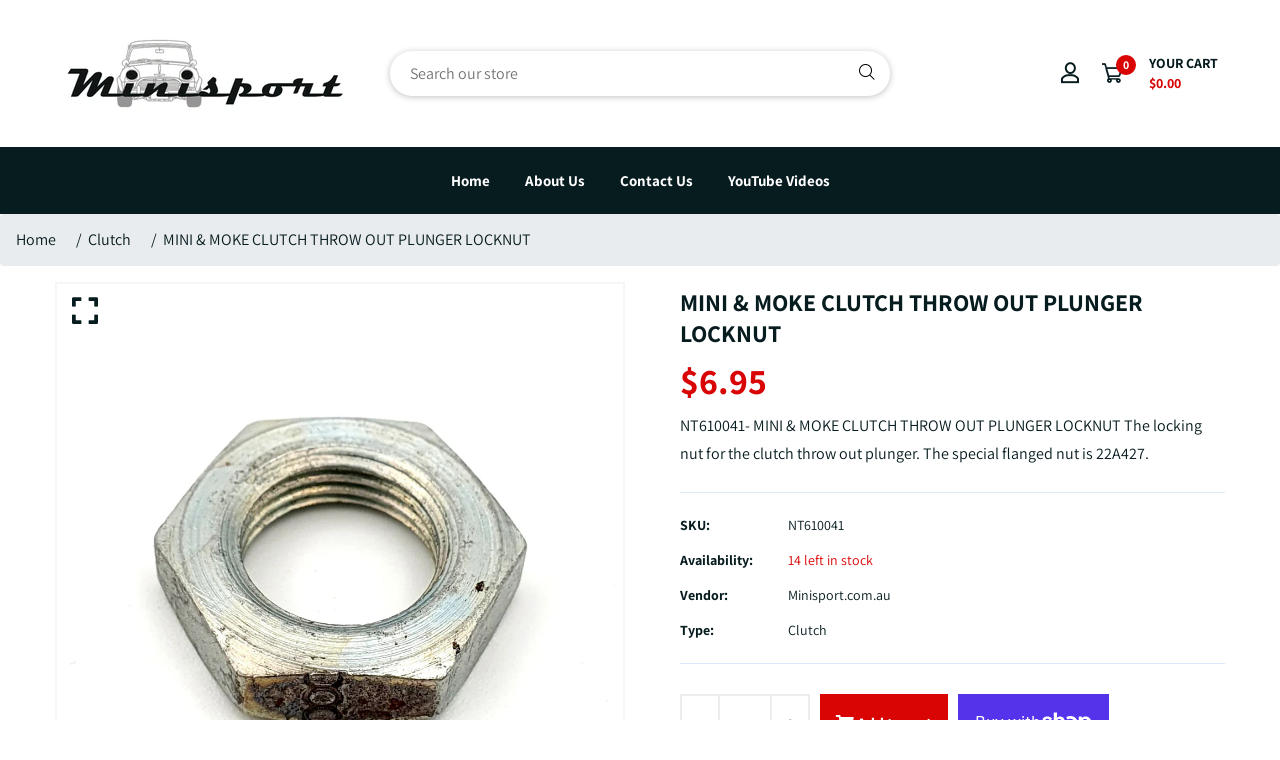

--- FILE ---
content_type: text/html; charset=utf-8
request_url: https://minisport.com.au/products/mini-moke-clutch-throw-out-plunger-locknut
body_size: 31924
content:
<!doctype html>
<!--[if IE 9]> <html class="ie9 no-js supports-no-cookies" lang="en"> <![endif]-->
<!--[if (gt IE 9)|!(IE)]><!--> <html class="no-js supports-no-cookies" lang="en"> <!--<![endif]-->

<head>
  <!-- Basic and Helper page needs -->
  <meta charset="utf-8">
  <meta http-equiv="X-UA-Compatible" content="IE=edge">
  <meta name="viewport" content="width=device-width,initial-scale=1">
  <meta name="theme-color" content="#071c1f">

  <meta name="msvalidate.01" content="4D0F8A5D8AC25E8FF3E7E12E5D6922AE" />
  
  <link rel="canonical" href="https://minisport.com.au/products/mini-moke-clutch-throw-out-plunger-locknut">
  
  <link rel="preconnect" href="https://cdn.shopify.com">
  <link rel="preconnect" href="https://ajax.googleapis.com">
  <link rel="dns-prefetch" href="https://cdn.shopify.com">
  <meta name="google-site-verification" content="gfnDerKTlH-daXbd740HXHJiF71yrQVwQWdv0GXxCu4" /><link rel="shortcut icon" href="//minisport.com.au/cdn/shop/files/MinisportLOGOemail3_32x32.jpg?v=1678765255" type="image/png" /><!-- Title and description -->
  <title>
    MINI &amp; MOKE CLUTCH THROW OUT PLUNGER LOCKNUT &ndash; Minisport</title>

  
  <meta name="description" content="Secure Mini Online shop for all your classic mini Parts for cars 1959-2000, we are your one stop mini shop, this website is always changing and will give you access to your mini parts no mater where you are in Australia" />
  

  <!-- Helpers --><!-- /snippets/social-meta-tags.liquid -->


  <meta property="og:type" content="product">
  <meta property="og:title" content="MINI &amp; MOKE CLUTCH THROW OUT PLUNGER LOCKNUT">
  
    <meta property="og:image" content="http://minisport.com.au/cdn/shop/products/2286_94e8ddf9-5183-428e-8a73-b5b81c89effa_grande.jpg?v=1677153934">
    <meta property="og:image:secure_url" content="https://minisport.com.au/cdn/shop/products/2286_94e8ddf9-5183-428e-8a73-b5b81c89effa_grande.jpg?v=1677153934">
  
  <meta property="og:description" content="NT610041- MINI &amp;amp; MOKE CLUTCH THROW OUT PLUNGER LOCKNUT
The locking nut for the clutch throw out plunger. The special flanged nut is 22A427. ">
  <meta property="og:price:amount" content="6.95">
  <meta property="og:price:currency" content="AUD">

<meta property="og:url" content="https://minisport.com.au/products/mini-moke-clutch-throw-out-plunger-locknut">
<meta property="og:site_name" content="Minisport">




  <meta name="twitter:card" content="summary">


  <meta name="twitter:title" content="MINI &amp; MOKE CLUTCH THROW OUT PLUNGER LOCKNUT">
  <meta name="twitter:description" content="NT610041- MINI &amp;amp; MOKE CLUTCH THROW OUT PLUNGER LOCKNUT
The locking nut for the clutch throw out plunger. The special flanged nut is 22A427. ">
  <meta name="twitter:image" content="https://minisport.com.au/cdn/shop/products/2286_94e8ddf9-5183-428e-8a73-b5b81c89effa_grande.jpg?v=1677153934">
  <meta name="twitter:image:width" content="600">
  <meta name="twitter:image:height" content="600">

<style data-shopify>
  

  @font-face {
  font-family: Assistant;
  font-weight: 400;
  font-style: normal;
  src: url("//minisport.com.au/cdn/fonts/assistant/assistant_n4.9120912a469cad1cc292572851508ca49d12e768.woff2") format("woff2"),
       url("//minisport.com.au/cdn/fonts/assistant/assistant_n4.6e9875ce64e0fefcd3f4446b7ec9036b3ddd2985.woff") format("woff");
}

  @font-face {
  font-family: Assistant;
  font-weight: 700;
  font-style: normal;
  src: url("//minisport.com.au/cdn/fonts/assistant/assistant_n7.bf44452348ec8b8efa3aa3068825305886b1c83c.woff2") format("woff2"),
       url("//minisport.com.au/cdn/fonts/assistant/assistant_n7.0c887fee83f6b3bda822f1150b912c72da0f7b64.woff") format("woff");
}

/* ----------------------------------------------------
  Normalize    071C1F   0E292D
  ---------------------------------------------------- */
  :root {
  
  --ltn__primary-color: #071c1f;
  
  --ltn__primary-color-2: #041113;
  /* Darken */
  --ltn__primary-color-3: #133236;
  /* Lighten */
  
  --ltn__secondary-color: #d90404;
  
  --ltn__secondary-color-2: #cb3421;
  /* Darken */
  --ltn__secondary-color-3: #fb412a;
  /* Lighten */
  --ltn__heading-color: #071c1f;
  --ltn__paragraph-color: #071c1f;
  
  
  --ltn__heading-font: Assistant, sans-serif;
  --ltn__body-font: Assistant, sans-serif;
  
  
  /* Footer ACD2D8 8CB2B2  */
  --ltn__color-1: #8cb2b2;
  --ltn__color-2: #ACD2D8;
  --ltn__color-3: #A3BCC0;
  --ltn__color-4: #84A2A6;
  /* Gradient Colors */
  --gradient-color-1: linear-gradient(90deg, rgba(242,139,194,1) 0%, rgba(216,177,242,1) 50%);
  --gradient-color-2: linear-gradient(to top, rgba(7,28,31,0) 0%, rgba(7,28,31,1) 90%);
  --gradient-color-3: linear-gradient(to bottom, rgba(7,28,31,0) 0%, rgba(7,28,31,1) 90%);
  --gradient-color-4: linear-gradient(to top, rgba(242,246,247,0) 0%, rgba(242,246,247,1) 90%);
  /* Background Colors */
  --section-bg-1: #F2F6F7;
  /* White */
  --section-bg-2: #071c1f;
  /* Black */
  /* Border Colors */
  --border-color-1: #e5eaee;
  /* White */
  --border-color-2: #1e2021;
  /* Black */
  --border-color-3: #576466;
  /* Black */
  --border-color-4: #eb6954;
  /* Red */
  --border-color-5: #bc3928;
  /* Red */
  --border-color-6: #103034;
  /* Black */
  --border-color-7: #d1dae0;
  /* White */
  --border-color-8: #f6f6f6;
  /* White */
  --border-color-9: #e4ecf2;
  /* White */
  --border-color-10: #ebeeee;
  /* White */
  --border-color-11: #ededed;
  /* White */
  --border-color-12: #e1e6ff;
  /* White */
  /* Box Shadow Colors */
  --ltn__box-shadow-1: 0 16px 32px 0 rgba(7, 28, 31, 0.1);
  --ltn__box-shadow-2: 0 0 4px rgba(0, 0, 0, 0.1);
  /* like border */
  --ltn__box-shadow-3: 0 1px 6px 0 rgba(32, 33, 36, .28);
  /* like border GGL */
  --ltn__box-shadow-4: 0 5px 20px 0 rgba(23, 44, 82, 0.1);
  --ltn__box-shadow-5: 0 8px 16px 0 rgba(93, 93, 93, 0.1);
  --ltn__box-shadow-6: 0 0 25px 2px rgba(93, 93, 93, 0.2);
  /* Common Colors */
  --black: #000000;
  --black-2: #22355B;
  --white: #fff;
  --white-2: #F2F6F7;
  --white-3: #e8edee;
  --white-4: #e6ecf0;
  --white-5: #f0f4f7;
  --white-6: #f1f1f1;
  --white-7: #F7F7F7;
  --white-8: #FAFAFA;
  --white-9: #F2F7FA;
  --red: #FF0000;
  --red-2: #f34f3f;
  --red-3: #DB483B;
  --silver: #C0C0C0;
  --gray: #808080;
  --maroon: #800000;
  --yellow: #FFFF00;
  --olive: #808000;
  --lime: #00FF00;
  --green: #008000;
  --aqua: #00FFFF;
  --teal: #008080;
  --blue: #0000FF;
  --navy: #000080;
  --fuchsia: #FF00FF;
  --purple: #800080;
  --pink: #FFC0CB;
  --nude: #ebc8b2;
  --orange: #ffa500;
  --ratings: #FFB800;
  /* social media colors */
  --facebook: #365493;
  --twitter: #3CF;
  --linkedin: #0077B5;
  --pinterest: #c8232c;
  --dribbble: #ea4c89;
  --behance: #131418;
  --google-plus: #dd4b39;
  --instagram: #e4405f;
  --vk: #3b5998;
  --wechat: #7bb32e;
  --youtube: #CB2027;
  --email: #F89A1E; }</style><!-- CSS --><link href="//minisport.com.au/cdn/shop/t/3/assets/timber.css?v=62899174714960871751676868858" rel="stylesheet" type="text/css" media="all" />
<link href="//minisport.com.au/cdn/shop/t/3/assets/font-icons.css?v=129503509209422516821676868856" rel="stylesheet" type="text/css" media="all" />
<link href="//minisport.com.au/cdn/shop/t/3/assets/plugins.css?v=13514829268359839611676868858" rel="stylesheet" type="text/css" media="all" />

<!-- Link your style.css and responsive.css files below -->
<link href="//minisport.com.au/cdn/shop/t/3/assets/style.css?v=52751859359279818751678186649" rel="stylesheet" type="text/css" media="all" />
<!-- Make your theme CSS calls here -->
<link href="//minisport.com.au/cdn/shop/t/3/assets/theme-custom.css?v=95489536142463925651678280919" rel="stylesheet" type="text/css" media="all" />
<!-- Make all your dynamic CSS and Color calls here -->
<link href="//minisport.com.au/cdn/shop/t/3/assets/skin-and-color.css?v=74085407030861524871676868889" rel="stylesheet" type="text/css" media="all" />
<style>
.badge-visibility-important{
height: 0px !important;
min-height: 5px !important;
}
 </style>
<!-- Header hook for plugins -->
  <script>window.performance && window.performance.mark && window.performance.mark('shopify.content_for_header.start');</script><meta name="google-site-verification" content="Oq4A3pDFAvIFD8mEMTwbn6mrJjv59e7LWLeeRL_0MIY">
<meta id="shopify-digital-wallet" name="shopify-digital-wallet" content="/72733229366/digital_wallets/dialog">
<meta name="shopify-checkout-api-token" content="b9718cde5e7d473aa67f4865b2df7eec">
<meta id="in-context-paypal-metadata" data-shop-id="72733229366" data-venmo-supported="false" data-environment="production" data-locale="en_US" data-paypal-v4="true" data-currency="AUD">
<link rel="alternate" type="application/json+oembed" href="https://minisport.com.au/products/mini-moke-clutch-throw-out-plunger-locknut.oembed">
<script async="async" src="/checkouts/internal/preloads.js?locale=en-AU"></script>
<link rel="preconnect" href="https://shop.app" crossorigin="anonymous">
<script async="async" src="https://shop.app/checkouts/internal/preloads.js?locale=en-AU&shop_id=72733229366" crossorigin="anonymous"></script>
<script id="apple-pay-shop-capabilities" type="application/json">{"shopId":72733229366,"countryCode":"AU","currencyCode":"AUD","merchantCapabilities":["supports3DS"],"merchantId":"gid:\/\/shopify\/Shop\/72733229366","merchantName":"Minisport","requiredBillingContactFields":["postalAddress","email","phone"],"requiredShippingContactFields":["postalAddress","email","phone"],"shippingType":"shipping","supportedNetworks":["visa","masterCard"],"total":{"type":"pending","label":"Minisport","amount":"1.00"},"shopifyPaymentsEnabled":true,"supportsSubscriptions":true}</script>
<script id="shopify-features" type="application/json">{"accessToken":"b9718cde5e7d473aa67f4865b2df7eec","betas":["rich-media-storefront-analytics"],"domain":"minisport.com.au","predictiveSearch":true,"shopId":72733229366,"locale":"en"}</script>
<script>var Shopify = Shopify || {};
Shopify.shop = "minisport-australia.myshopify.com";
Shopify.locale = "en";
Shopify.currency = {"active":"AUD","rate":"1.0"};
Shopify.country = "AU";
Shopify.theme = {"name":"New So Cloudy Theme","id":144812376374,"schema_name":"Autixir","schema_version":"1.1.5","theme_store_id":null,"role":"main"};
Shopify.theme.handle = "null";
Shopify.theme.style = {"id":null,"handle":null};
Shopify.cdnHost = "minisport.com.au/cdn";
Shopify.routes = Shopify.routes || {};
Shopify.routes.root = "/";</script>
<script type="module">!function(o){(o.Shopify=o.Shopify||{}).modules=!0}(window);</script>
<script>!function(o){function n(){var o=[];function n(){o.push(Array.prototype.slice.apply(arguments))}return n.q=o,n}var t=o.Shopify=o.Shopify||{};t.loadFeatures=n(),t.autoloadFeatures=n()}(window);</script>
<script>
  window.ShopifyPay = window.ShopifyPay || {};
  window.ShopifyPay.apiHost = "shop.app\/pay";
  window.ShopifyPay.redirectState = null;
</script>
<script id="shop-js-analytics" type="application/json">{"pageType":"product"}</script>
<script defer="defer" async type="module" src="//minisport.com.au/cdn/shopifycloud/shop-js/modules/v2/client.init-shop-cart-sync_BdyHc3Nr.en.esm.js"></script>
<script defer="defer" async type="module" src="//minisport.com.au/cdn/shopifycloud/shop-js/modules/v2/chunk.common_Daul8nwZ.esm.js"></script>
<script type="module">
  await import("//minisport.com.au/cdn/shopifycloud/shop-js/modules/v2/client.init-shop-cart-sync_BdyHc3Nr.en.esm.js");
await import("//minisport.com.au/cdn/shopifycloud/shop-js/modules/v2/chunk.common_Daul8nwZ.esm.js");

  window.Shopify.SignInWithShop?.initShopCartSync?.({"fedCMEnabled":true,"windoidEnabled":true});

</script>
<script>
  window.Shopify = window.Shopify || {};
  if (!window.Shopify.featureAssets) window.Shopify.featureAssets = {};
  window.Shopify.featureAssets['shop-js'] = {"shop-cart-sync":["modules/v2/client.shop-cart-sync_QYOiDySF.en.esm.js","modules/v2/chunk.common_Daul8nwZ.esm.js"],"init-fed-cm":["modules/v2/client.init-fed-cm_DchLp9rc.en.esm.js","modules/v2/chunk.common_Daul8nwZ.esm.js"],"shop-button":["modules/v2/client.shop-button_OV7bAJc5.en.esm.js","modules/v2/chunk.common_Daul8nwZ.esm.js"],"init-windoid":["modules/v2/client.init-windoid_DwxFKQ8e.en.esm.js","modules/v2/chunk.common_Daul8nwZ.esm.js"],"shop-cash-offers":["modules/v2/client.shop-cash-offers_DWtL6Bq3.en.esm.js","modules/v2/chunk.common_Daul8nwZ.esm.js","modules/v2/chunk.modal_CQq8HTM6.esm.js"],"shop-toast-manager":["modules/v2/client.shop-toast-manager_CX9r1SjA.en.esm.js","modules/v2/chunk.common_Daul8nwZ.esm.js"],"init-shop-email-lookup-coordinator":["modules/v2/client.init-shop-email-lookup-coordinator_UhKnw74l.en.esm.js","modules/v2/chunk.common_Daul8nwZ.esm.js"],"pay-button":["modules/v2/client.pay-button_DzxNnLDY.en.esm.js","modules/v2/chunk.common_Daul8nwZ.esm.js"],"avatar":["modules/v2/client.avatar_BTnouDA3.en.esm.js"],"init-shop-cart-sync":["modules/v2/client.init-shop-cart-sync_BdyHc3Nr.en.esm.js","modules/v2/chunk.common_Daul8nwZ.esm.js"],"shop-login-button":["modules/v2/client.shop-login-button_D8B466_1.en.esm.js","modules/v2/chunk.common_Daul8nwZ.esm.js","modules/v2/chunk.modal_CQq8HTM6.esm.js"],"init-customer-accounts-sign-up":["modules/v2/client.init-customer-accounts-sign-up_C8fpPm4i.en.esm.js","modules/v2/client.shop-login-button_D8B466_1.en.esm.js","modules/v2/chunk.common_Daul8nwZ.esm.js","modules/v2/chunk.modal_CQq8HTM6.esm.js"],"init-shop-for-new-customer-accounts":["modules/v2/client.init-shop-for-new-customer-accounts_CVTO0Ztu.en.esm.js","modules/v2/client.shop-login-button_D8B466_1.en.esm.js","modules/v2/chunk.common_Daul8nwZ.esm.js","modules/v2/chunk.modal_CQq8HTM6.esm.js"],"init-customer-accounts":["modules/v2/client.init-customer-accounts_dRgKMfrE.en.esm.js","modules/v2/client.shop-login-button_D8B466_1.en.esm.js","modules/v2/chunk.common_Daul8nwZ.esm.js","modules/v2/chunk.modal_CQq8HTM6.esm.js"],"shop-follow-button":["modules/v2/client.shop-follow-button_CkZpjEct.en.esm.js","modules/v2/chunk.common_Daul8nwZ.esm.js","modules/v2/chunk.modal_CQq8HTM6.esm.js"],"lead-capture":["modules/v2/client.lead-capture_BntHBhfp.en.esm.js","modules/v2/chunk.common_Daul8nwZ.esm.js","modules/v2/chunk.modal_CQq8HTM6.esm.js"],"checkout-modal":["modules/v2/client.checkout-modal_CfxcYbTm.en.esm.js","modules/v2/chunk.common_Daul8nwZ.esm.js","modules/v2/chunk.modal_CQq8HTM6.esm.js"],"shop-login":["modules/v2/client.shop-login_Da4GZ2H6.en.esm.js","modules/v2/chunk.common_Daul8nwZ.esm.js","modules/v2/chunk.modal_CQq8HTM6.esm.js"],"payment-terms":["modules/v2/client.payment-terms_MV4M3zvL.en.esm.js","modules/v2/chunk.common_Daul8nwZ.esm.js","modules/v2/chunk.modal_CQq8HTM6.esm.js"]};
</script>
<script>(function() {
  var isLoaded = false;
  function asyncLoad() {
    if (isLoaded) return;
    isLoaded = true;
    var urls = ["https:\/\/zooomyapps.com\/wishlist\/ZooomyOrders.js?shop=minisport-australia.myshopify.com","https:\/\/static.shipwill.com\/insurance.js?v=1731669389\u0026shop=minisport-australia.myshopify.com"];
    for (var i = 0; i < urls.length; i++) {
      var s = document.createElement('script');
      s.type = 'text/javascript';
      s.async = true;
      s.src = urls[i];
      var x = document.getElementsByTagName('script')[0];
      x.parentNode.insertBefore(s, x);
    }
  };
  if(window.attachEvent) {
    window.attachEvent('onload', asyncLoad);
  } else {
    window.addEventListener('load', asyncLoad, false);
  }
})();</script>
<script id="__st">var __st={"a":72733229366,"offset":37800,"reqid":"fca4fc50-6a9f-493e-9b45-167b068952d2-1768973363","pageurl":"minisport.com.au\/products\/mini-moke-clutch-throw-out-plunger-locknut","u":"029c0ef7dbc3","p":"product","rtyp":"product","rid":8127642206518};</script>
<script>window.ShopifyPaypalV4VisibilityTracking = true;</script>
<script id="captcha-bootstrap">!function(){'use strict';const t='contact',e='account',n='new_comment',o=[[t,t],['blogs',n],['comments',n],[t,'customer']],c=[[e,'customer_login'],[e,'guest_login'],[e,'recover_customer_password'],[e,'create_customer']],r=t=>t.map((([t,e])=>`form[action*='/${t}']:not([data-nocaptcha='true']) input[name='form_type'][value='${e}']`)).join(','),a=t=>()=>t?[...document.querySelectorAll(t)].map((t=>t.form)):[];function s(){const t=[...o],e=r(t);return a(e)}const i='password',u='form_key',d=['recaptcha-v3-token','g-recaptcha-response','h-captcha-response',i],f=()=>{try{return window.sessionStorage}catch{return}},m='__shopify_v',_=t=>t.elements[u];function p(t,e,n=!1){try{const o=window.sessionStorage,c=JSON.parse(o.getItem(e)),{data:r}=function(t){const{data:e,action:n}=t;return t[m]||n?{data:e,action:n}:{data:t,action:n}}(c);for(const[e,n]of Object.entries(r))t.elements[e]&&(t.elements[e].value=n);n&&o.removeItem(e)}catch(o){console.error('form repopulation failed',{error:o})}}const l='form_type',E='cptcha';function T(t){t.dataset[E]=!0}const w=window,h=w.document,L='Shopify',v='ce_forms',y='captcha';let A=!1;((t,e)=>{const n=(g='f06e6c50-85a8-45c8-87d0-21a2b65856fe',I='https://cdn.shopify.com/shopifycloud/storefront-forms-hcaptcha/ce_storefront_forms_captcha_hcaptcha.v1.5.2.iife.js',D={infoText:'Protected by hCaptcha',privacyText:'Privacy',termsText:'Terms'},(t,e,n)=>{const o=w[L][v],c=o.bindForm;if(c)return c(t,g,e,D).then(n);var r;o.q.push([[t,g,e,D],n]),r=I,A||(h.body.append(Object.assign(h.createElement('script'),{id:'captcha-provider',async:!0,src:r})),A=!0)});var g,I,D;w[L]=w[L]||{},w[L][v]=w[L][v]||{},w[L][v].q=[],w[L][y]=w[L][y]||{},w[L][y].protect=function(t,e){n(t,void 0,e),T(t)},Object.freeze(w[L][y]),function(t,e,n,w,h,L){const[v,y,A,g]=function(t,e,n){const i=e?o:[],u=t?c:[],d=[...i,...u],f=r(d),m=r(i),_=r(d.filter((([t,e])=>n.includes(e))));return[a(f),a(m),a(_),s()]}(w,h,L),I=t=>{const e=t.target;return e instanceof HTMLFormElement?e:e&&e.form},D=t=>v().includes(t);t.addEventListener('submit',(t=>{const e=I(t);if(!e)return;const n=D(e)&&!e.dataset.hcaptchaBound&&!e.dataset.recaptchaBound,o=_(e),c=g().includes(e)&&(!o||!o.value);(n||c)&&t.preventDefault(),c&&!n&&(function(t){try{if(!f())return;!function(t){const e=f();if(!e)return;const n=_(t);if(!n)return;const o=n.value;o&&e.removeItem(o)}(t);const e=Array.from(Array(32),(()=>Math.random().toString(36)[2])).join('');!function(t,e){_(t)||t.append(Object.assign(document.createElement('input'),{type:'hidden',name:u})),t.elements[u].value=e}(t,e),function(t,e){const n=f();if(!n)return;const o=[...t.querySelectorAll(`input[type='${i}']`)].map((({name:t})=>t)),c=[...d,...o],r={};for(const[a,s]of new FormData(t).entries())c.includes(a)||(r[a]=s);n.setItem(e,JSON.stringify({[m]:1,action:t.action,data:r}))}(t,e)}catch(e){console.error('failed to persist form',e)}}(e),e.submit())}));const S=(t,e)=>{t&&!t.dataset[E]&&(n(t,e.some((e=>e===t))),T(t))};for(const o of['focusin','change'])t.addEventListener(o,(t=>{const e=I(t);D(e)&&S(e,y())}));const B=e.get('form_key'),M=e.get(l),P=B&&M;t.addEventListener('DOMContentLoaded',(()=>{const t=y();if(P)for(const e of t)e.elements[l].value===M&&p(e,B);[...new Set([...A(),...v().filter((t=>'true'===t.dataset.shopifyCaptcha))])].forEach((e=>S(e,t)))}))}(h,new URLSearchParams(w.location.search),n,t,e,['guest_login'])})(!0,!0)}();</script>
<script integrity="sha256-4kQ18oKyAcykRKYeNunJcIwy7WH5gtpwJnB7kiuLZ1E=" data-source-attribution="shopify.loadfeatures" defer="defer" src="//minisport.com.au/cdn/shopifycloud/storefront/assets/storefront/load_feature-a0a9edcb.js" crossorigin="anonymous"></script>
<script crossorigin="anonymous" defer="defer" src="//minisport.com.au/cdn/shopifycloud/storefront/assets/shopify_pay/storefront-65b4c6d7.js?v=20250812"></script>
<script data-source-attribution="shopify.dynamic_checkout.dynamic.init">var Shopify=Shopify||{};Shopify.PaymentButton=Shopify.PaymentButton||{isStorefrontPortableWallets:!0,init:function(){window.Shopify.PaymentButton.init=function(){};var t=document.createElement("script");t.src="https://minisport.com.au/cdn/shopifycloud/portable-wallets/latest/portable-wallets.en.js",t.type="module",document.head.appendChild(t)}};
</script>
<script data-source-attribution="shopify.dynamic_checkout.buyer_consent">
  function portableWalletsHideBuyerConsent(e){var t=document.getElementById("shopify-buyer-consent"),n=document.getElementById("shopify-subscription-policy-button");t&&n&&(t.classList.add("hidden"),t.setAttribute("aria-hidden","true"),n.removeEventListener("click",e))}function portableWalletsShowBuyerConsent(e){var t=document.getElementById("shopify-buyer-consent"),n=document.getElementById("shopify-subscription-policy-button");t&&n&&(t.classList.remove("hidden"),t.removeAttribute("aria-hidden"),n.addEventListener("click",e))}window.Shopify?.PaymentButton&&(window.Shopify.PaymentButton.hideBuyerConsent=portableWalletsHideBuyerConsent,window.Shopify.PaymentButton.showBuyerConsent=portableWalletsShowBuyerConsent);
</script>
<script>
  function portableWalletsCleanup(e){e&&e.src&&console.error("Failed to load portable wallets script "+e.src);var t=document.querySelectorAll("shopify-accelerated-checkout .shopify-payment-button__skeleton, shopify-accelerated-checkout-cart .wallet-cart-button__skeleton"),e=document.getElementById("shopify-buyer-consent");for(let e=0;e<t.length;e++)t[e].remove();e&&e.remove()}function portableWalletsNotLoadedAsModule(e){e instanceof ErrorEvent&&"string"==typeof e.message&&e.message.includes("import.meta")&&"string"==typeof e.filename&&e.filename.includes("portable-wallets")&&(window.removeEventListener("error",portableWalletsNotLoadedAsModule),window.Shopify.PaymentButton.failedToLoad=e,"loading"===document.readyState?document.addEventListener("DOMContentLoaded",window.Shopify.PaymentButton.init):window.Shopify.PaymentButton.init())}window.addEventListener("error",portableWalletsNotLoadedAsModule);
</script>

<script type="module" src="https://minisport.com.au/cdn/shopifycloud/portable-wallets/latest/portable-wallets.en.js" onError="portableWalletsCleanup(this)" crossorigin="anonymous"></script>
<script nomodule>
  document.addEventListener("DOMContentLoaded", portableWalletsCleanup);
</script>

<link id="shopify-accelerated-checkout-styles" rel="stylesheet" media="screen" href="https://minisport.com.au/cdn/shopifycloud/portable-wallets/latest/accelerated-checkout-backwards-compat.css" crossorigin="anonymous">
<style id="shopify-accelerated-checkout-cart">
        #shopify-buyer-consent {
  margin-top: 1em;
  display: inline-block;
  width: 100%;
}

#shopify-buyer-consent.hidden {
  display: none;
}

#shopify-subscription-policy-button {
  background: none;
  border: none;
  padding: 0;
  text-decoration: underline;
  font-size: inherit;
  cursor: pointer;
}

#shopify-subscription-policy-button::before {
  box-shadow: none;
}

      </style>

<script>window.performance && window.performance.mark && window.performance.mark('shopify.content_for_header.end');</script>
<!-- /snippets/oldIE-js.liquid -->


<!--[if lt IE 9]>
<script src="//cdnjs.cloudflare.com/ajax/libs/html5shiv/3.7.2/html5shiv.min.js" type="text/javascript"></script>
<script src="//minisport.com.au/cdn/shop/t/3/assets/respond.min.js?v=52248677837542619231676868858" type="text/javascript"></script>
<link href="//minisport.com.au/cdn/shop/t/3/assets/respond-proxy.html" id="respond-proxy" rel="respond-proxy" />
<link href="//minisport.com.au/search?q=19f3610818ba155c4e9895dfe64d888c" id="respond-redirect" rel="respond-redirect" />
<script src="//minisport.com.au/search?q=19f3610818ba155c4e9895dfe64d888c" type="text/javascript"></script>
<![endif]-->

<!-- JS --><!-- Your update file include here -->
<script src="//minisport.com.au/cdn/shop/t/3/assets/core.js?v=48692779101817421271676868855"></script>

                      <script src="//minisport.com.au/cdn/shop/t/3/assets/bss-file-configdata.js?v=4176650616567660411694703786" type="text/javascript"></script> <script src="//minisport.com.au/cdn/shop/t/3/assets/bss-file-configdata-banner.js?v=151034973688681356691694695331" type="text/javascript"></script> <script src="//minisport.com.au/cdn/shop/t/3/assets/bss-file-configdata-popup.js?v=173992696638277510541694695331" type="text/javascript"></script><script>
                if (typeof BSS_PL == 'undefined') {
                    var BSS_PL = {};
                }
                var bssPlApiServer = "https://product-labels-pro.bsscommerce.com";
                BSS_PL.customerTags = 'null';
                BSS_PL.customerId = 'null';
                BSS_PL.configData = configDatas;
                BSS_PL.configDataBanner = configDataBanners ? configDataBanners : [];
                BSS_PL.configDataPopup = configDataPopups ? configDataPopups : [];
                BSS_PL.storeId = 37999;
                BSS_PL.currentPlan = "false";
                BSS_PL.storeIdCustomOld = "10678";
                BSS_PL.storeIdOldWIthPriority = "12200";
                BSS_PL.apiServerProduction = "https://product-labels-pro.bsscommerce.com";
                
                BSS_PL.integration = {"laiReview":{"status":0,"config":[]}}
                </script>
            <style>
.homepage-slideshow .slick-slide .bss_pl_img {
    visibility: hidden !important;
}
</style>
                        <!-- BEGIN app block: shopify://apps/stape-conversion-tracking/blocks/gtm/7e13c847-7971-409d-8fe0-29ec14d5f048 --><script>
  window.lsData = {};
  window.dataLayer = window.dataLayer || [];
  window.addEventListener("message", (event) => {
    if (event.data?.event) {
      window.dataLayer.push(event.data);
    }
  });
  window.dataShopStape = {
    shop: "minisport.com.au",
    shopId: "72733229366",
  }
</script>

<!-- END app block --><!-- BEGIN app block: shopify://apps/trafficguard-tag-manager/blocks/app-block-trafficguard/85ca155b-baeb-4849-998e-9050471e9ddc -->



<!-- END app block --><script src="https://cdn.shopify.com/extensions/019b8ed3-90b4-7b95-8e01-aa6b35f1be2e/stape-remix-29/assets/widget.js" type="text/javascript" defer="defer"></script>
<link href="https://monorail-edge.shopifysvc.com" rel="dns-prefetch">
<script>(function(){if ("sendBeacon" in navigator && "performance" in window) {try {var session_token_from_headers = performance.getEntriesByType('navigation')[0].serverTiming.find(x => x.name == '_s').description;} catch {var session_token_from_headers = undefined;}var session_cookie_matches = document.cookie.match(/_shopify_s=([^;]*)/);var session_token_from_cookie = session_cookie_matches && session_cookie_matches.length === 2 ? session_cookie_matches[1] : "";var session_token = session_token_from_headers || session_token_from_cookie || "";function handle_abandonment_event(e) {var entries = performance.getEntries().filter(function(entry) {return /monorail-edge.shopifysvc.com/.test(entry.name);});if (!window.abandonment_tracked && entries.length === 0) {window.abandonment_tracked = true;var currentMs = Date.now();var navigation_start = performance.timing.navigationStart;var payload = {shop_id: 72733229366,url: window.location.href,navigation_start,duration: currentMs - navigation_start,session_token,page_type: "product"};window.navigator.sendBeacon("https://monorail-edge.shopifysvc.com/v1/produce", JSON.stringify({schema_id: "online_store_buyer_site_abandonment/1.1",payload: payload,metadata: {event_created_at_ms: currentMs,event_sent_at_ms: currentMs}}));}}window.addEventListener('pagehide', handle_abandonment_event);}}());</script>
<script id="web-pixels-manager-setup">(function e(e,d,r,n,o){if(void 0===o&&(o={}),!Boolean(null===(a=null===(i=window.Shopify)||void 0===i?void 0:i.analytics)||void 0===a?void 0:a.replayQueue)){var i,a;window.Shopify=window.Shopify||{};var t=window.Shopify;t.analytics=t.analytics||{};var s=t.analytics;s.replayQueue=[],s.publish=function(e,d,r){return s.replayQueue.push([e,d,r]),!0};try{self.performance.mark("wpm:start")}catch(e){}var l=function(){var e={modern:/Edge?\/(1{2}[4-9]|1[2-9]\d|[2-9]\d{2}|\d{4,})\.\d+(\.\d+|)|Firefox\/(1{2}[4-9]|1[2-9]\d|[2-9]\d{2}|\d{4,})\.\d+(\.\d+|)|Chrom(ium|e)\/(9{2}|\d{3,})\.\d+(\.\d+|)|(Maci|X1{2}).+ Version\/(15\.\d+|(1[6-9]|[2-9]\d|\d{3,})\.\d+)([,.]\d+|)( \(\w+\)|)( Mobile\/\w+|) Safari\/|Chrome.+OPR\/(9{2}|\d{3,})\.\d+\.\d+|(CPU[ +]OS|iPhone[ +]OS|CPU[ +]iPhone|CPU IPhone OS|CPU iPad OS)[ +]+(15[._]\d+|(1[6-9]|[2-9]\d|\d{3,})[._]\d+)([._]\d+|)|Android:?[ /-](13[3-9]|1[4-9]\d|[2-9]\d{2}|\d{4,})(\.\d+|)(\.\d+|)|Android.+Firefox\/(13[5-9]|1[4-9]\d|[2-9]\d{2}|\d{4,})\.\d+(\.\d+|)|Android.+Chrom(ium|e)\/(13[3-9]|1[4-9]\d|[2-9]\d{2}|\d{4,})\.\d+(\.\d+|)|SamsungBrowser\/([2-9]\d|\d{3,})\.\d+/,legacy:/Edge?\/(1[6-9]|[2-9]\d|\d{3,})\.\d+(\.\d+|)|Firefox\/(5[4-9]|[6-9]\d|\d{3,})\.\d+(\.\d+|)|Chrom(ium|e)\/(5[1-9]|[6-9]\d|\d{3,})\.\d+(\.\d+|)([\d.]+$|.*Safari\/(?![\d.]+ Edge\/[\d.]+$))|(Maci|X1{2}).+ Version\/(10\.\d+|(1[1-9]|[2-9]\d|\d{3,})\.\d+)([,.]\d+|)( \(\w+\)|)( Mobile\/\w+|) Safari\/|Chrome.+OPR\/(3[89]|[4-9]\d|\d{3,})\.\d+\.\d+|(CPU[ +]OS|iPhone[ +]OS|CPU[ +]iPhone|CPU IPhone OS|CPU iPad OS)[ +]+(10[._]\d+|(1[1-9]|[2-9]\d|\d{3,})[._]\d+)([._]\d+|)|Android:?[ /-](13[3-9]|1[4-9]\d|[2-9]\d{2}|\d{4,})(\.\d+|)(\.\d+|)|Mobile Safari.+OPR\/([89]\d|\d{3,})\.\d+\.\d+|Android.+Firefox\/(13[5-9]|1[4-9]\d|[2-9]\d{2}|\d{4,})\.\d+(\.\d+|)|Android.+Chrom(ium|e)\/(13[3-9]|1[4-9]\d|[2-9]\d{2}|\d{4,})\.\d+(\.\d+|)|Android.+(UC? ?Browser|UCWEB|U3)[ /]?(15\.([5-9]|\d{2,})|(1[6-9]|[2-9]\d|\d{3,})\.\d+)\.\d+|SamsungBrowser\/(5\.\d+|([6-9]|\d{2,})\.\d+)|Android.+MQ{2}Browser\/(14(\.(9|\d{2,})|)|(1[5-9]|[2-9]\d|\d{3,})(\.\d+|))(\.\d+|)|K[Aa][Ii]OS\/(3\.\d+|([4-9]|\d{2,})\.\d+)(\.\d+|)/},d=e.modern,r=e.legacy,n=navigator.userAgent;return n.match(d)?"modern":n.match(r)?"legacy":"unknown"}(),u="modern"===l?"modern":"legacy",c=(null!=n?n:{modern:"",legacy:""})[u],f=function(e){return[e.baseUrl,"/wpm","/b",e.hashVersion,"modern"===e.buildTarget?"m":"l",".js"].join("")}({baseUrl:d,hashVersion:r,buildTarget:u}),m=function(e){var d=e.version,r=e.bundleTarget,n=e.surface,o=e.pageUrl,i=e.monorailEndpoint;return{emit:function(e){var a=e.status,t=e.errorMsg,s=(new Date).getTime(),l=JSON.stringify({metadata:{event_sent_at_ms:s},events:[{schema_id:"web_pixels_manager_load/3.1",payload:{version:d,bundle_target:r,page_url:o,status:a,surface:n,error_msg:t},metadata:{event_created_at_ms:s}}]});if(!i)return console&&console.warn&&console.warn("[Web Pixels Manager] No Monorail endpoint provided, skipping logging."),!1;try{return self.navigator.sendBeacon.bind(self.navigator)(i,l)}catch(e){}var u=new XMLHttpRequest;try{return u.open("POST",i,!0),u.setRequestHeader("Content-Type","text/plain"),u.send(l),!0}catch(e){return console&&console.warn&&console.warn("[Web Pixels Manager] Got an unhandled error while logging to Monorail."),!1}}}}({version:r,bundleTarget:l,surface:e.surface,pageUrl:self.location.href,monorailEndpoint:e.monorailEndpoint});try{o.browserTarget=l,function(e){var d=e.src,r=e.async,n=void 0===r||r,o=e.onload,i=e.onerror,a=e.sri,t=e.scriptDataAttributes,s=void 0===t?{}:t,l=document.createElement("script"),u=document.querySelector("head"),c=document.querySelector("body");if(l.async=n,l.src=d,a&&(l.integrity=a,l.crossOrigin="anonymous"),s)for(var f in s)if(Object.prototype.hasOwnProperty.call(s,f))try{l.dataset[f]=s[f]}catch(e){}if(o&&l.addEventListener("load",o),i&&l.addEventListener("error",i),u)u.appendChild(l);else{if(!c)throw new Error("Did not find a head or body element to append the script");c.appendChild(l)}}({src:f,async:!0,onload:function(){if(!function(){var e,d;return Boolean(null===(d=null===(e=window.Shopify)||void 0===e?void 0:e.analytics)||void 0===d?void 0:d.initialized)}()){var d=window.webPixelsManager.init(e)||void 0;if(d){var r=window.Shopify.analytics;r.replayQueue.forEach((function(e){var r=e[0],n=e[1],o=e[2];d.publishCustomEvent(r,n,o)})),r.replayQueue=[],r.publish=d.publishCustomEvent,r.visitor=d.visitor,r.initialized=!0}}},onerror:function(){return m.emit({status:"failed",errorMsg:"".concat(f," has failed to load")})},sri:function(e){var d=/^sha384-[A-Za-z0-9+/=]+$/;return"string"==typeof e&&d.test(e)}(c)?c:"",scriptDataAttributes:o}),m.emit({status:"loading"})}catch(e){m.emit({status:"failed",errorMsg:(null==e?void 0:e.message)||"Unknown error"})}}})({shopId: 72733229366,storefrontBaseUrl: "https://minisport.com.au",extensionsBaseUrl: "https://extensions.shopifycdn.com/cdn/shopifycloud/web-pixels-manager",monorailEndpoint: "https://monorail-edge.shopifysvc.com/unstable/produce_batch",surface: "storefront-renderer",enabledBetaFlags: ["2dca8a86"],webPixelsConfigList: [{"id":"1966571830","configuration":"{\"pixel_id\":\"1629508198023919\",\"pixel_type\":\"facebook_pixel\"}","eventPayloadVersion":"v1","runtimeContext":"OPEN","scriptVersion":"ca16bc87fe92b6042fbaa3acc2fbdaa6","type":"APP","apiClientId":2329312,"privacyPurposes":["ANALYTICS","MARKETING","SALE_OF_DATA"],"dataSharingAdjustments":{"protectedCustomerApprovalScopes":["read_customer_address","read_customer_email","read_customer_name","read_customer_personal_data","read_customer_phone"]}},{"id":"1445462326","configuration":"{\"accountID\":\"72733229366\"}","eventPayloadVersion":"v1","runtimeContext":"STRICT","scriptVersion":"c0a2ceb098b536858278d481fbeefe60","type":"APP","apiClientId":10250649601,"privacyPurposes":[],"dataSharingAdjustments":{"protectedCustomerApprovalScopes":["read_customer_address","read_customer_email","read_customer_name","read_customer_personal_data","read_customer_phone"]}},{"id":"847348022","configuration":"{\"config\":\"{\\\"google_tag_ids\\\":[\\\"G-T7DBZWEBZG\\\",\\\"GT-WP4KH6P\\\"],\\\"target_country\\\":\\\"AU\\\",\\\"gtag_events\\\":[{\\\"type\\\":\\\"search\\\",\\\"action_label\\\":\\\"G-T7DBZWEBZG\\\"},{\\\"type\\\":\\\"begin_checkout\\\",\\\"action_label\\\":\\\"G-T7DBZWEBZG\\\"},{\\\"type\\\":\\\"view_item\\\",\\\"action_label\\\":[\\\"G-T7DBZWEBZG\\\",\\\"MC-7PGJJXHKGT\\\"]},{\\\"type\\\":\\\"purchase\\\",\\\"action_label\\\":[\\\"G-T7DBZWEBZG\\\",\\\"MC-7PGJJXHKGT\\\"]},{\\\"type\\\":\\\"page_view\\\",\\\"action_label\\\":[\\\"G-T7DBZWEBZG\\\",\\\"MC-7PGJJXHKGT\\\"]},{\\\"type\\\":\\\"add_payment_info\\\",\\\"action_label\\\":\\\"G-T7DBZWEBZG\\\"},{\\\"type\\\":\\\"add_to_cart\\\",\\\"action_label\\\":\\\"G-T7DBZWEBZG\\\"}],\\\"enable_monitoring_mode\\\":false}\"}","eventPayloadVersion":"v1","runtimeContext":"OPEN","scriptVersion":"b2a88bafab3e21179ed38636efcd8a93","type":"APP","apiClientId":1780363,"privacyPurposes":[],"dataSharingAdjustments":{"protectedCustomerApprovalScopes":["read_customer_address","read_customer_email","read_customer_name","read_customer_personal_data","read_customer_phone"]}},{"id":"170361142","eventPayloadVersion":"1","runtimeContext":"LAX","scriptVersion":"1","type":"CUSTOM","privacyPurposes":["SALE_OF_DATA"],"name":"stape code"},{"id":"shopify-app-pixel","configuration":"{}","eventPayloadVersion":"v1","runtimeContext":"STRICT","scriptVersion":"0450","apiClientId":"shopify-pixel","type":"APP","privacyPurposes":["ANALYTICS","MARKETING"]},{"id":"shopify-custom-pixel","eventPayloadVersion":"v1","runtimeContext":"LAX","scriptVersion":"0450","apiClientId":"shopify-pixel","type":"CUSTOM","privacyPurposes":["ANALYTICS","MARKETING"]}],isMerchantRequest: false,initData: {"shop":{"name":"Minisport","paymentSettings":{"currencyCode":"AUD"},"myshopifyDomain":"minisport-australia.myshopify.com","countryCode":"AU","storefrontUrl":"https:\/\/minisport.com.au"},"customer":null,"cart":null,"checkout":null,"productVariants":[{"price":{"amount":6.95,"currencyCode":"AUD"},"product":{"title":"MINI \u0026 MOKE CLUTCH THROW OUT PLUNGER LOCKNUT","vendor":"Minisport.com.au","id":"8127642206518","untranslatedTitle":"MINI \u0026 MOKE CLUTCH THROW OUT PLUNGER LOCKNUT","url":"\/products\/mini-moke-clutch-throw-out-plunger-locknut","type":"Clutch"},"id":"44491790713142","image":{"src":"\/\/minisport.com.au\/cdn\/shop\/products\/2286_94e8ddf9-5183-428e-8a73-b5b81c89effa.jpg?v=1677153934"},"sku":"NT610041","title":"Default Title","untranslatedTitle":"Default Title"}],"purchasingCompany":null},},"https://minisport.com.au/cdn","fcfee988w5aeb613cpc8e4bc33m6693e112",{"modern":"","legacy":""},{"shopId":"72733229366","storefrontBaseUrl":"https:\/\/minisport.com.au","extensionBaseUrl":"https:\/\/extensions.shopifycdn.com\/cdn\/shopifycloud\/web-pixels-manager","surface":"storefront-renderer","enabledBetaFlags":"[\"2dca8a86\"]","isMerchantRequest":"false","hashVersion":"fcfee988w5aeb613cpc8e4bc33m6693e112","publish":"custom","events":"[[\"page_viewed\",{}],[\"product_viewed\",{\"productVariant\":{\"price\":{\"amount\":6.95,\"currencyCode\":\"AUD\"},\"product\":{\"title\":\"MINI \u0026 MOKE CLUTCH THROW OUT PLUNGER LOCKNUT\",\"vendor\":\"Minisport.com.au\",\"id\":\"8127642206518\",\"untranslatedTitle\":\"MINI \u0026 MOKE CLUTCH THROW OUT PLUNGER LOCKNUT\",\"url\":\"\/products\/mini-moke-clutch-throw-out-plunger-locknut\",\"type\":\"Clutch\"},\"id\":\"44491790713142\",\"image\":{\"src\":\"\/\/minisport.com.au\/cdn\/shop\/products\/2286_94e8ddf9-5183-428e-8a73-b5b81c89effa.jpg?v=1677153934\"},\"sku\":\"NT610041\",\"title\":\"Default Title\",\"untranslatedTitle\":\"Default Title\"}}]]"});</script><script>
  window.ShopifyAnalytics = window.ShopifyAnalytics || {};
  window.ShopifyAnalytics.meta = window.ShopifyAnalytics.meta || {};
  window.ShopifyAnalytics.meta.currency = 'AUD';
  var meta = {"product":{"id":8127642206518,"gid":"gid:\/\/shopify\/Product\/8127642206518","vendor":"Minisport.com.au","type":"Clutch","handle":"mini-moke-clutch-throw-out-plunger-locknut","variants":[{"id":44491790713142,"price":695,"name":"MINI \u0026 MOKE CLUTCH THROW OUT PLUNGER LOCKNUT","public_title":null,"sku":"NT610041"}],"remote":false},"page":{"pageType":"product","resourceType":"product","resourceId":8127642206518,"requestId":"fca4fc50-6a9f-493e-9b45-167b068952d2-1768973363"}};
  for (var attr in meta) {
    window.ShopifyAnalytics.meta[attr] = meta[attr];
  }
</script>
<script class="analytics">
  (function () {
    var customDocumentWrite = function(content) {
      var jquery = null;

      if (window.jQuery) {
        jquery = window.jQuery;
      } else if (window.Checkout && window.Checkout.$) {
        jquery = window.Checkout.$;
      }

      if (jquery) {
        jquery('body').append(content);
      }
    };

    var hasLoggedConversion = function(token) {
      if (token) {
        return document.cookie.indexOf('loggedConversion=' + token) !== -1;
      }
      return false;
    }

    var setCookieIfConversion = function(token) {
      if (token) {
        var twoMonthsFromNow = new Date(Date.now());
        twoMonthsFromNow.setMonth(twoMonthsFromNow.getMonth() + 2);

        document.cookie = 'loggedConversion=' + token + '; expires=' + twoMonthsFromNow;
      }
    }

    var trekkie = window.ShopifyAnalytics.lib = window.trekkie = window.trekkie || [];
    if (trekkie.integrations) {
      return;
    }
    trekkie.methods = [
      'identify',
      'page',
      'ready',
      'track',
      'trackForm',
      'trackLink'
    ];
    trekkie.factory = function(method) {
      return function() {
        var args = Array.prototype.slice.call(arguments);
        args.unshift(method);
        trekkie.push(args);
        return trekkie;
      };
    };
    for (var i = 0; i < trekkie.methods.length; i++) {
      var key = trekkie.methods[i];
      trekkie[key] = trekkie.factory(key);
    }
    trekkie.load = function(config) {
      trekkie.config = config || {};
      trekkie.config.initialDocumentCookie = document.cookie;
      var first = document.getElementsByTagName('script')[0];
      var script = document.createElement('script');
      script.type = 'text/javascript';
      script.onerror = function(e) {
        var scriptFallback = document.createElement('script');
        scriptFallback.type = 'text/javascript';
        scriptFallback.onerror = function(error) {
                var Monorail = {
      produce: function produce(monorailDomain, schemaId, payload) {
        var currentMs = new Date().getTime();
        var event = {
          schema_id: schemaId,
          payload: payload,
          metadata: {
            event_created_at_ms: currentMs,
            event_sent_at_ms: currentMs
          }
        };
        return Monorail.sendRequest("https://" + monorailDomain + "/v1/produce", JSON.stringify(event));
      },
      sendRequest: function sendRequest(endpointUrl, payload) {
        // Try the sendBeacon API
        if (window && window.navigator && typeof window.navigator.sendBeacon === 'function' && typeof window.Blob === 'function' && !Monorail.isIos12()) {
          var blobData = new window.Blob([payload], {
            type: 'text/plain'
          });

          if (window.navigator.sendBeacon(endpointUrl, blobData)) {
            return true;
          } // sendBeacon was not successful

        } // XHR beacon

        var xhr = new XMLHttpRequest();

        try {
          xhr.open('POST', endpointUrl);
          xhr.setRequestHeader('Content-Type', 'text/plain');
          xhr.send(payload);
        } catch (e) {
          console.log(e);
        }

        return false;
      },
      isIos12: function isIos12() {
        return window.navigator.userAgent.lastIndexOf('iPhone; CPU iPhone OS 12_') !== -1 || window.navigator.userAgent.lastIndexOf('iPad; CPU OS 12_') !== -1;
      }
    };
    Monorail.produce('monorail-edge.shopifysvc.com',
      'trekkie_storefront_load_errors/1.1',
      {shop_id: 72733229366,
      theme_id: 144812376374,
      app_name: "storefront",
      context_url: window.location.href,
      source_url: "//minisport.com.au/cdn/s/trekkie.storefront.cd680fe47e6c39ca5d5df5f0a32d569bc48c0f27.min.js"});

        };
        scriptFallback.async = true;
        scriptFallback.src = '//minisport.com.au/cdn/s/trekkie.storefront.cd680fe47e6c39ca5d5df5f0a32d569bc48c0f27.min.js';
        first.parentNode.insertBefore(scriptFallback, first);
      };
      script.async = true;
      script.src = '//minisport.com.au/cdn/s/trekkie.storefront.cd680fe47e6c39ca5d5df5f0a32d569bc48c0f27.min.js';
      first.parentNode.insertBefore(script, first);
    };
    trekkie.load(
      {"Trekkie":{"appName":"storefront","development":false,"defaultAttributes":{"shopId":72733229366,"isMerchantRequest":null,"themeId":144812376374,"themeCityHash":"4502825625570473200","contentLanguage":"en","currency":"AUD","eventMetadataId":"5a66920a-11ef-4f8f-a0d6-c1516588b09b"},"isServerSideCookieWritingEnabled":true,"monorailRegion":"shop_domain","enabledBetaFlags":["65f19447"]},"Session Attribution":{},"S2S":{"facebookCapiEnabled":true,"source":"trekkie-storefront-renderer","apiClientId":580111}}
    );

    var loaded = false;
    trekkie.ready(function() {
      if (loaded) return;
      loaded = true;

      window.ShopifyAnalytics.lib = window.trekkie;

      var originalDocumentWrite = document.write;
      document.write = customDocumentWrite;
      try { window.ShopifyAnalytics.merchantGoogleAnalytics.call(this); } catch(error) {};
      document.write = originalDocumentWrite;

      window.ShopifyAnalytics.lib.page(null,{"pageType":"product","resourceType":"product","resourceId":8127642206518,"requestId":"fca4fc50-6a9f-493e-9b45-167b068952d2-1768973363","shopifyEmitted":true});

      var match = window.location.pathname.match(/checkouts\/(.+)\/(thank_you|post_purchase)/)
      var token = match? match[1]: undefined;
      if (!hasLoggedConversion(token)) {
        setCookieIfConversion(token);
        window.ShopifyAnalytics.lib.track("Viewed Product",{"currency":"AUD","variantId":44491790713142,"productId":8127642206518,"productGid":"gid:\/\/shopify\/Product\/8127642206518","name":"MINI \u0026 MOKE CLUTCH THROW OUT PLUNGER LOCKNUT","price":"6.95","sku":"NT610041","brand":"Minisport.com.au","variant":null,"category":"Clutch","nonInteraction":true,"remote":false},undefined,undefined,{"shopifyEmitted":true});
      window.ShopifyAnalytics.lib.track("monorail:\/\/trekkie_storefront_viewed_product\/1.1",{"currency":"AUD","variantId":44491790713142,"productId":8127642206518,"productGid":"gid:\/\/shopify\/Product\/8127642206518","name":"MINI \u0026 MOKE CLUTCH THROW OUT PLUNGER LOCKNUT","price":"6.95","sku":"NT610041","brand":"Minisport.com.au","variant":null,"category":"Clutch","nonInteraction":true,"remote":false,"referer":"https:\/\/minisport.com.au\/products\/mini-moke-clutch-throw-out-plunger-locknut"});
      }
    });


        var eventsListenerScript = document.createElement('script');
        eventsListenerScript.async = true;
        eventsListenerScript.src = "//minisport.com.au/cdn/shopifycloud/storefront/assets/shop_events_listener-3da45d37.js";
        document.getElementsByTagName('head')[0].appendChild(eventsListenerScript);

})();</script>
<script
  defer
  src="https://minisport.com.au/cdn/shopifycloud/perf-kit/shopify-perf-kit-3.0.4.min.js"
  data-application="storefront-renderer"
  data-shop-id="72733229366"
  data-render-region="gcp-us-central1"
  data-page-type="product"
  data-theme-instance-id="144812376374"
  data-theme-name="Autixir"
  data-theme-version="1.1.5"
  data-monorail-region="shop_domain"
  data-resource-timing-sampling-rate="10"
  data-shs="true"
  data-shs-beacon="true"
  data-shs-export-with-fetch="true"
  data-shs-logs-sample-rate="1"
  data-shs-beacon-endpoint="https://minisport.com.au/api/collect"
></script>
</head>
                 

<body id="mini-amp-moke-clutch-throw-out-plunger-locknut" class="template-product" >

  
  <script>
    document.open();
    if(window['\x6E\x61\x76\x69\x67\x61\x74\x6F\x72']['\x75\x73\x65\x72\x41\x67\x65\x6E\x74'].indexOf('Lighthouse') == -1 ) { 
      document.write("\n\u003c!-- preloader area start --\u003e\n\u003cdiv class=\"preloader d-none---\" id=\"preloader\"\u003e\n  \u003cdiv class=\"preloader-inner\"\u003e\n    \u003cdiv class=\"spinner\"\u003e\n      \u003cdiv class=\"dot1\"\u003e\u003c\/div\u003e\n      \u003cdiv class=\"dot2\"\u003e\u003c\/div\u003e\n    \u003c\/div\u003e\n  \u003c\/div\u003e\n\u003c\/div\u003e\n\u003c!-- preloader area end --\u003e\n\n\u003cscript\u003e\n  $(window).on('load',function(){\n    \/*-----------------\n            preloader\n        ------------------*\/\n    if($('#preloader').length){\n      var preLoder = $(\"#preloader\");\n      preLoder.fadeOut(1000);\n\n    };\n  });\n\u003c\/script\u003e\u003cdiv class=\"wrapper\"\u003e\u003cdiv id=\"shopify-section-announcement-bar\" class=\"shopify-section\"\u003e\n\u003c\/div\u003e\u003cdiv id=\"shopify-section-header-3\" class=\"shopify-section\"\u003e\u003cstyle\u003e.header-bottom-area {\n    background-color: #071c1f;\n  }\n  .ltn__main-menu\u003eul\u003eli\u003ea{\n    color: #ffffff;\n  }\u003c\/style\u003e\n\n\u003cheader id=\"section-header-3\" data-section=\"headerSection\" class=\"ltn__header-area ltn__header-3 section-bg-6\"\u003e\u003c!-- ltn__header-middle-area start --\u003e\n  \u003cdiv class=\"ltn__header-middle-area\"\u003e\n    \u003cdiv class=\"container\"\u003e\n      \u003cdiv class=\"row\"\u003e\n        \u003cdiv class=\"col\"\u003e\n          \u003cdiv class=\"site-logo\"\u003e\u003ca href=\"\/\" class=\"theme-logo\"\u003e\n  \u003cimg srcset=\"\/\/minisport.com.au\/cdn\/shop\/files\/MinisportLOGOemail_300x.jpg?v=1679537592 1x, \/\/minisport.com.au\/cdn\/shop\/files\/MinisportLOGOemail_300x@2x.jpg?v=1679537592 2x\"\n     src=\"\/\/minisport.com.au\/cdn\/shop\/files\/MinisportLOGOemail_300x.jpg?v=1679537592\"\n     loading=\"lazy\"\n     alt=\"Minisport\"\n     \u003e\n\u003c\/a\u003e\u003c\/div\u003e\n        \u003c\/div\u003e\n        \u003cdiv class=\"col header-contact-serarch-column d-none d-lg-block\"\u003e\n          \u003cdiv class=\"header-contact-search\"\u003e\n            \u003c!-- header-feature-item --\u003e\u003c!-- header-search-2 --\u003e\n            \u003cdiv class=\"header-search-2\"\u003e\n              \u003cpredictive-search search-open=\"false\"\u003e\n                \u003cform action=\"\/search\" method=\"get\" role=\"search\" class=\"\"\u003e\n                  \u003cinput\n                         id=\"Search\"\n                         type=\"search\"\n                         name=\"q\"\n                         value=\"\"role=\"combobox\"\n                         aria-expanded=\"false\"\n                         aria-owns=\"predictive-search-results-list\"\n                         aria-controls=\"predictive-search-results-list\"\n                         aria-haspopup=\"listbox\"\n                         aria-autocomplete=\"list\"\n                         autocorrect=\"off\"\n                         autocomplete=\"off\"\n                         autocapitalize=\"off\"\n                         spellcheck=\"false\"class=\"predictive-search-input\"\n                         placeholder=\"Search our store\"\n                         \u003e\n                  \u003cbutton type=\"submit\"\u003e\n                    \u003cspan\u003e\u003ci class=\"icon-search\"\u003e\u003c\/i\u003e\u003c\/span\u003e\n                  \u003c\/button\u003e\n                  \u003cinput name=\"options[prefix]\" type=\"hidden\" value=\"last\"\u003e\u003cdiv id=\"predictive-search\" class=\"predictive-search-item\" tabindex=\"-1\"\u003e\u003c\/div\u003e\u003c\/form\u003e\n              \u003c\/predictive-search\u003e\n              \n            \u003c\/div\u003e\n          \u003c\/div\u003e\n        \u003c\/div\u003e\n        \u003cdiv class=\"col\"\u003e\n          \u003c!-- header-options --\u003e\n          \u003cdiv class=\"ltn__header-options\"\u003e\n            \u003cul\u003e\n              \u003cli class=\"d-lg-none\"\u003e\n                \u003c!-- header-search-1 --\u003e\u003c!-- header-search-1 --\u003e\n                \u003cdiv class=\"header-search-wrap\"\u003e\n                  \u003cdiv class=\"header-search-1\"\u003e\n                    \u003cdiv class=\"search-icon\"\u003e\n                      \u003ci class=\"icon-search for-search-show\"\u003e\u003c\/i\u003e\n                      \u003ci class=\"icon-cancel  for-search-close\"\u003e\u003c\/i\u003e\n                    \u003c\/div\u003e\n                  \u003c\/div\u003e\n                  \u003cdiv class=\"header-search-1-form\"\u003e\u003cpredictive-search search-open=\"false\"\u003e\n  \u003cform action=\"\/search\" method=\"get\" role=\"search\" class=\"\"\u003e\n    \u003cinput\n           id=\"Search\"\n           type=\"search\"\n           name=\"q\"\n           value=\"\"role=\"combobox\"\n           aria-expanded=\"false\"\n           aria-owns=\"predictive-search-results-list\"\n           aria-controls=\"predictive-search-results-list\"\n           aria-haspopup=\"listbox\"\n           aria-autocomplete=\"list\"\n           autocorrect=\"off\"\n           autocomplete=\"off\"\n           autocapitalize=\"off\"\n           spellcheck=\"false\"class=\"predictive-search-input\"\n           placeholder=\"Search our store\"\n           \u003e\n    \u003cbutton type=\"submit\" class=\"btn icon-fallback-text\"\u003e\n      \u003cspan\u003e\u003ci class=\"icon-search\"\u003e\u003c\/i\u003e\u003c\/span\u003e\n    \u003c\/button\u003e\n    \u003cinput name=\"options[prefix]\" type=\"hidden\" value=\"last\"\u003e\u003cdiv id=\"predictive-search\" class=\"predictive-search-item\" tabindex=\"-1\"\u003e\u003c\/div\u003e\u003c\/form\u003e\n\u003c\/predictive-search\u003e\n\n\n\u003c\/div\u003e\n                \u003c\/div\u003e\u003c\/li\u003e\n              \u003cli class=\"d-none---\"\u003e \n                \u003c!-- user-menu --\u003e\u003cdiv class=\"ltn__drop-menu user-menu\"\u003e\n                  \u003cul\u003e\n                    \u003cli\u003e\n                      \u003ca href=\"#\"\u003e\u003ci class=\"icon-user\"\u003e\u003c\/i\u003e\u003c\/a\u003e\n                      \u003cul\u003e\u003cli\u003e\n                          \u003ca href=\"\/account\/login\"\u003eLogin\u003c\/a\u003e\n                        \u003c\/li\u003e\u003c\/ul\u003e\n                    \u003c\/li\u003e\n                  \u003c\/ul\u003e\n                \u003c\/div\u003e\u003c\/li\u003e\n              \u003cli\u003e\n                \u003c!-- mini-cart 2 --\u003e\n                \u003cdiv class=\"mini-cart-icon mini-cart-icon-2\"\u003e\n                  \u003ca href=\"#ltn__utilize-cart-menu\" class=\"ltn__utilize-toggle\"\u003e\n                    \u003cspan class=\"mini-cart-icon\"\u003e\n                      \u003ci class=\"icon-shopping-cart\"\u003e\u003c\/i\u003e\n                      \u003csup\u003e\u003cspan class=\"bigcounter\"\u003e0\u003c\/span\u003e\u003c\/sup\u003e\n                    \u003c\/span\u003e\n                    \u003ch6\u003e\u003cspan\u003eYour Cart\u003c\/span\u003e \u003cspan class=\"ltn__secondary-color\"\u003e\u003cspan class=\"shopping-cart__total\"\u003e$0.00\u003c\/span\u003e\u003c\/span\u003e\u003c\/h6\u003e\n                  \u003c\/a\u003e\n                \u003c\/div\u003e\n              \u003c\/li\u003e\n              \n            \u003c\/ul\u003e\n          \u003c\/div\u003e\n        \u003c\/div\u003e\n      \u003c\/div\u003e\n    \u003c\/div\u003e\n  \u003c\/div\u003e\n  \u003c!-- ltn__header-middle-area end --\u003e\n  \u003c!-- header-bottom-area start --\u003e\n  \u003cdiv class=\"header-bottom-area ltn__border-top ltn__header-sticky ltn__sticky-bg-white ltn__primary-bg--- section-bg-1 menu-color-white--- d-none d-lg-block\"\u003e\n    \u003cdiv class=\"container\"\u003e\n      \u003cdiv class=\"row\"\u003e\n        \u003cdiv class=\"col header-menu-column justify-content-center\"\u003e\n          \u003cdiv class=\"sticky-logo\"\u003e\n            \u003cdiv class=\"site-logo\"\u003e\u003ca href=\"\/\" class=\"theme-logo\"\u003e\n  \u003cimg srcset=\"\/\/minisport.com.au\/cdn\/shop\/files\/MinisportLOGOemail_300x.jpg?v=1679537592 1x, \/\/minisport.com.au\/cdn\/shop\/files\/MinisportLOGOemail_300x@2x.jpg?v=1679537592 2x\"\n     src=\"\/\/minisport.com.au\/cdn\/shop\/files\/MinisportLOGOemail_300x.jpg?v=1679537592\"\n     loading=\"lazy\"\n     alt=\"Minisport\"\n     \u003e\n\u003c\/a\u003e\u003c\/div\u003e\n          \u003c\/div\u003e\n          \u003cdiv class=\"header-menu header-menu-2\"\u003e\u003cnav\u003e\n  \u003cdiv class=\"ltn__main-menu\"\u003e\n    \u003cul\u003e\u003cli\u003e\u003ca href=\"\/\"\u003eHome\u003c\/a\u003e\u003c\/li\u003e\u003cli\u003e\u003ca href=\"\/pages\/about-us\"\u003eAbout Us\u003c\/a\u003e\u003c\/li\u003e\u003cli\u003e\u003ca href=\"\/pages\/contact\"\u003eContact Us\u003c\/a\u003e\u003c\/li\u003e\u003cli\u003e\u003ca href=\"\/pages\/youtube-videos\"\u003eYouTube Videos\u003c\/a\u003e\u003c\/li\u003e\u003c\/ul\u003e\n  \u003c\/div\u003e\n\u003c\/nav\u003e\u003c\/div\u003e\n        \u003c\/div\u003e\n      \u003c\/div\u003e\n    \u003c\/div\u003e\n  \u003c\/div\u003e\n  \u003c!-- header-bottom-area end --\u003e\n\u003c\/header\u003e\n\n\n\n\n\u003c!-- Utilize Cart Menu Start --\u003e\n\u003cdiv id=\"ltn__utilize-cart-menu\" class=\"ltn__utilize ltn__utilize-cart-menu\"\u003e\n  \u003cdiv class=\"ltn__utilize-menu-inner ltn__scrollbar\"\u003e\n    \u003cdiv class=\"ltn__utilize-menu-head\"\u003e\n      \u003cspan class=\"ltn__utilize-menu-title\"\u003eCart\u003c\/span\u003e\n      \u003cbutton class=\"ltn__utilize-close\"\u003e×\u003c\/button\u003e\n    \u003c\/div\u003e\n    \u003cdiv class=\"mini-cart-product-area ltn__scrollbar cart-empty-title\"  style=\"display:block;\"\u003e\n      \u003ch5\u003eYour cart is currently empty.\u003c\/h5\u003e\n    \u003c\/div\u003e\n    \n    \u003cdiv class=\"mini-cart-product-area ltn__scrollbar cart-item-loop cart-item-display\"  style=\"display:none;\"\u003e\u003c\/div\u003e\n    \n    \u003cdiv class=\"mini-cart-footer cart-item-display\"  style=\"display:none;\"\u003e\n      \u003cdiv class=\"mini-cart-sub-total\"\u003e\n        \u003ch5\u003eSubtotal: \u003cspan class=\"shopping-cart__total\"\u003e$0.00\u003c\/span\u003e\u003c\/h5\u003e\n      \u003c\/div\u003e\n      \u003cdiv class=\"btn-wrapper\"\u003e\n        \u003ca href=\"\/cart\" class=\"theme-btn-1 btn btn-effect-1\"\u003eView Cart\u003c\/a\u003e\n        \u003ca href=\"\/checkout\" class=\"theme-btn-2 btn btn-effect-2\"\u003eCheckout\u003c\/a\u003e\n      \u003c\/div\u003e\u003c\/div\u003e\n  \u003c\/div\u003e\n\u003c\/div\u003e\n\u003c!-- Utilize Cart Menu End --\u003e\n\n\n\n\n\n\n\n\n\n\n\n\n\n\u003c!-- Utilize Mobile Menu Start --\u003e\n\u003cdiv id=\"ltn__utilize-mobile-menu\" class=\"ltn__utilize ltn__utilize-mobile-menu\"\u003e\n  \u003cdiv class=\"ltn__utilize-menu-inner ltn__scrollbar\"\u003e\n    \u003cdiv class=\"ltn__utilize-menu-head\"\u003e\n      \u003cdiv class=\"site-logo\"\u003e\n        \n\u003ca href=\"\/\" class=\"theme-logo\"\u003e\n          \u003cimg loading=\"lazy\" src=\"\/\/minisport.com.au\/cdn\/shop\/files\/MinisportLOGOemail_300x.jpg?v=1679537592\" alt=\"Minisport\"\u003e\n        \u003c\/a\u003e\u003c\/div\u003e\n      \u003cbutton class=\"ltn__utilize-close\"\u003e×\u003c\/button\u003e\n    \u003c\/div\u003e\u003cdiv class=\"ltn__utilize-menu-search-form\"\u003e\u003cpredictive-search search-open=\"false\"\u003e\n  \u003cform action=\"\/search\" method=\"get\" role=\"search\" class=\"\"\u003e\n    \u003cinput\n           id=\"Search\"\n           type=\"search\"\n           name=\"q\"\n           value=\"\"role=\"combobox\"\n           aria-expanded=\"false\"\n           aria-owns=\"predictive-search-results-list\"\n           aria-controls=\"predictive-search-results-list\"\n           aria-haspopup=\"listbox\"\n           aria-autocomplete=\"list\"\n           autocorrect=\"off\"\n           autocomplete=\"off\"\n           autocapitalize=\"off\"\n           spellcheck=\"false\"class=\"predictive-search-input\"\n           placeholder=\"Search our store\"\n           \u003e\n    \u003cbutton type=\"submit\" class=\"btn icon-fallback-text\"\u003e\n      \u003cspan\u003e\u003ci class=\"icon-search\"\u003e\u003c\/i\u003e\u003c\/span\u003e\n    \u003c\/button\u003e\n    \u003cinput name=\"options[prefix]\" type=\"hidden\" value=\"last\"\u003e\u003cdiv id=\"predictive-search\" class=\"predictive-search-item\" tabindex=\"-1\"\u003e\u003c\/div\u003e\u003c\/form\u003e\n\u003c\/predictive-search\u003e\n\n\n\u003c\/div\u003e\u003cdiv class=\"ltn__utilize-menu\"\u003e\n      \u003cul\u003e\u003cli\u003e\u003ca href=\"\/\"\u003eHome\u003c\/a\u003e\u003c\/li\u003e\u003cli\u003e\u003ca href=\"\/pages\/about-us\"\u003eAbout Us\u003c\/a\u003e\u003c\/li\u003e\u003cli\u003e\u003ca href=\"\/pages\/contact\"\u003eContact Us\u003c\/a\u003e\u003c\/li\u003e\u003cli\u003e\u003ca href=\"\/pages\/youtube-videos\"\u003eYouTube Videos\u003c\/a\u003e\u003c\/li\u003e\u003c\/ul\u003e\n    \u003c\/div\u003e\u003cdiv class=\"ltn__utilize-buttons ltn__utilize-buttons-2\"\u003e\n      \u003cul\u003e\u003cli\u003e\n          \u003ca href=\"\/account\" title=\"My Account\"\u003e\n            \u003cspan class=\"utilize-btn-icon\"\u003e\n              \u003ci class=\"far fa-user\"\u003e\u003c\/i\u003e\n            \u003c\/span\u003e\n            My Account\n          \u003c\/a\u003e\n        \u003c\/li\u003e\u003cli\u003e\n          \u003ca href=\"\" title=\"Wishlist\"\u003e\n            \u003cspan class=\"utilize-btn-icon\"\u003e\n              \u003ci class=\"far fa-heart\"\u003e\u003c\/i\u003e\n            \u003c\/span\u003e\n            Wishlist\n          \u003c\/a\u003e\n        \u003c\/li\u003e\u003cli\u003e\n          \u003ca href=\"\/cart\" title=\"Shoping Cart\"\u003e\n            \u003cspan class=\"utilize-btn-icon\"\u003e\n              \u003ci class=\"fas fa-shopping-cart\"\u003e\u003c\/i\u003e\n              \u003csup\u003e\u003cspan class=\"bigcounter\"\u003e0\u003c\/span\u003e\u003c\/sup\u003e\n            \u003c\/span\u003e\n            Shopping Cart\n          \u003c\/a\u003e\n        \u003c\/li\u003e\u003c\/ul\u003e\n    \u003c\/div\u003e\u003cdiv class=\"ltn__social-media-2\"\u003e\n      \u003cul\u003e\n   \n\n\n\u003cli\u003e\u003ca target=\"_blank\" title=\"Youtube\" href=\"https:\/\/www.youtube.com\/@Tomostuneups\"\u003e\u003ci class=\"fab fa-youtube\"\u003e\u003c\/i\u003e\u003c\/a\u003e\u003c\/li\u003e       \n\n\n\n\n\u003c\/ul\u003e\n    \u003c\/div\u003e\u003c\/div\u003e\n\u003c\/div\u003e\n\u003c!-- Utilize Mobile Menu End --\u003e\u003cdiv class=\"ltn__utilize-overlay\"\u003e\u003c\/div\u003e\n\n\u003c!-- Start New added ( January 12,2022) --\u003e\n\u003cdiv class=\"mobile-header-menu-fullwidth\"\u003e\n  \u003cdiv class=\"container\"\u003e\n    \u003cdiv class=\"row\"\u003e\n      \u003cdiv class=\"col-lg-12\"\u003e\n        \u003c!-- Mobile Menu Button --\u003e\n        \u003cdiv class=\"mobile-menu-toggle d-lg-none\"\u003e\n          \u003cspan\u003eMENU\u003c\/span\u003e\n          \u003ca href=\"#ltn__utilize-mobile-menu\" class=\"ltn__utilize-toggle\"\u003e\n            \u003csvg viewBox=\"0 0 800 600\"\u003e\n              \u003cpath d=\"M300,220 C300,220 520,220 540,220 C740,220 640,540 520,420 C440,340 300,200 300,200\" id=\"top\"\u003e\u003c\/path\u003e\n              \u003cpath d=\"M300,320 L540,320\" id=\"middle\"\u003e\u003c\/path\u003e\n              \u003cpath d=\"M300,210 C300,210 520,210 540,210 C740,210 640,530 520,410 C440,330 300,190 300,190\" id=\"bottom\" transform=\"translate(480, 320) scale(1, -1) translate(-480, -318) \"\u003e\u003c\/path\u003e\n            \u003c\/svg\u003e\n          \u003c\/a\u003e\n        \u003c\/div\u003e\n      \u003c\/div\u003e\n    \u003c\/div\u003e\n  \u003c\/div\u003e\n\u003c\/div\u003e\n\u003c!-- End New added ( January 12,2022) --\u003e\n\n\n\u003c\/div\u003e\n\u003cnav class=\"breadcrumb\" aria-label=\"breadcrumbs\"\u003e\n  \u003ca href=\"\/\"\u003eHome\u003c\/a\u003e\n\n  \n\n  \n    \n    \n    \n    \n      \u0026nbsp; \/ \u0026nbsp;\n      \u003ca href=\"\/collections\/clutch\"\u003eClutch\u003c\/a\u003e\n    \n\n    \u0026nbsp; \/ \u0026nbsp;\n    \u003ca href=\"\/products\/mini-moke-clutch-throw-out-plunger-locknut\"\u003eMINI \u0026 MOKE CLUTCH THROW OUT PLUNGER LOCKNUT\u003c\/a\u003e\n  \n\n  \n\n  \n\n  \n\u003c\/nav\u003e\n\n\u003cdiv class=\"IndexIfOn\"\u003e\n    \u003cdiv class=\"IndexMenuToggle\"\u003e\n      \u003cdiv id=\"shopify-section-accordinMenu\" class=\"shopify-section\"\u003e\n\u003cstyle\u003e\n.IndexIfOn {\ndisplay: block;\n}\nmain {\nwidth: 100%;\n}\n.IndexMenuToggle {\ndisplay: none;\n}\n\u003c\/style\u003e\n\n\n\u003cstyle\u003e\n.accordion {\ncolor: #444;\ncursor: pointer;\npadding: 5px 12px;\nwidth: 100%;\nborder: none;\ntext-align: left;\noutline: none;\nfont-size: 15px;\nfont-weight: 600;\ntransition: 0.4s;\n}\na.accordion_without {\ncolor: #444;\ncursor: pointer;\nmargin: 5px 2px;\npadding: 5px 8px !important;\nwidth: 100%;\nborder: none;\ntext-align: left;\noutline: none;\nfont-size: 12px;\ntransition: 0.4s;\nborder-bottom: 1px solid #d1d1d1;\n}\n.ltn__category-menu-wrap.customs {\nborder: 1px solid #dbd4d4;\n}\nul {\nlist-style: none;\n}\n.active, .accordion:hover, .accordion_without:hover{\nbackground-color: #f2f6f7;\n}\n.accordion:after {\ncontent: '\\002B';\ncolor: #777;\nfont-weight: bold;\nfloat: right;\nmargin-left: 5px;\n}\n.active:after {\ncontent: \"\\2212\";\n}\n.accordion_without {border-bottom: 1px solid #e5eaee;}\n.accordion {\nborder-bottom: 1px solid #e5eaee;\n}\n.panel {\npadding: 0 18px;\nbackground-color: white;\nmax-height: 0;\noverflow: hidden;\ntransition: max-height 0.2s ease-out;\n}\n\n\u003c\/style\u003e\n\u003csection class=\"MenuSide\"\u003e\n\u003cdiv class=\"ltn__category-menu-wrap customs\"\u003e\n  \u003cdiv class=\"ltn__category-menu-title\"\u003e\n    \u003ch2 class=\"section-bg-1 text-color-white---\"\u003eCategories\u003c\/h2\u003e\n  \u003c\/div\u003e\n  \u003cdiv class=\"ltn__category-menu-toggle ltn__one-line-active\"\u003e\n\n\u003cul\u003e\n\n\n\u003cli\u003e\n\u003ca class=\"accordion_without\" href=\"\/collections\/sale-items\"\u003eSale Items \u003c\/a\u003e\n\u003c\/li\u003e\n\n\n\n\u003cli\u003e\n\u003ca class=\"accordion_without\" href=\"\/collections\/clothing-merchandise\"\u003eAccessories and gift ideas \u003c\/a\u003e\n\u003c\/li\u003e\n\n\n\n\u003cli\u003e\n\u003cbutton class=\"accordion\"\u003eBMW MINI parts\u003c\/button\u003e \n\u003cdiv class=\"panel\"\u003e\n\u003cul class=\"submenu\"\u003e\n\n\n\u003cli\u003e\n\u003ca class=\"accordion_without\" href=\"\/collections\/brakes\"\u003eBrakes  \u003c\/a\u003e\n\u003c\/li\u003e\n\n\n\n\u003cli\u003e\n\u003ca class=\"accordion_without\" href=\"\/collections\/cooling\"\u003eCooling \u003c\/a\u003e\n\u003c\/li\u003e\n\n\n\n\u003cli\u003e\n\u003ca class=\"accordion_without\" href=\"\/collections\/electrical\"\u003eElectrical \u003c\/a\u003e\n\u003c\/li\u003e\n\n\n\n\u003cli\u003e\n\u003ca class=\"accordion_without\" href=\"\/collections\/engine-parts\"\u003eEngine parts \u003c\/a\u003e\n\u003c\/li\u003e\n\n\n\n\u003cli\u003e\n\u003ca class=\"accordion_without\" href=\"\/collections\/fuel\"\u003eFuel \u003c\/a\u003e\n\u003c\/li\u003e\n\n\n\n\u003cli\u003e\n\u003ca class=\"accordion_without\" href=\"\/collections\/gearbox-parts\"\u003eGearbox Parts \u003c\/a\u003e\n\u003c\/li\u003e\n\n\n\n\u003cli\u003e\n\u003ca class=\"accordion_without\" href=\"\/collections\/bmw-suspension\"\u003eSteering\/suspension \u003c\/a\u003e\n\u003c\/li\u003e\n\n\n\n\u003c\/ul\u003e\n\u003c\/div\u003e\n\u003c\/li\u003e\n\n\n\n\u003cli\u003e\n\u003cbutton class=\"accordion\"\u003eBody Panels\u003c\/button\u003e \n\u003cdiv class=\"panel\"\u003e\n\u003cul class=\"submenu\"\u003e\n\n\n\u003cli\u003e\n\u003ca class=\"accordion_without\" href=\"\/collections\/front-panels\"\u003eFront panels \u003c\/a\u003e\n\u003c\/li\u003e\n\n\n\n\u003cli\u003e\n\u003ca class=\"accordion_without\" href=\"\/collections\/door-panels\"\u003eDoor panels \u003c\/a\u003e\n\u003c\/li\u003e\n\n\n\n\u003cli\u003e\n\u003ca class=\"accordion_without\" href=\"\/collections\/centre-floor-panels\"\u003eCentre \u0026 floor panels  \u003c\/a\u003e\n\u003c\/li\u003e\n\n\n\n\u003cli\u003e\n\u003ca class=\"accordion_without\" href=\"\/collections\/rear-panels\"\u003eRear Panels \u003c\/a\u003e\n\u003c\/li\u003e\n\n\n\n\u003c\/ul\u003e\n\u003c\/div\u003e\n\u003c\/li\u003e\n\n\n\n\u003cli\u003e\n\u003cbutton class=\"accordion\"\u003eBody Parts And Accessories\u003c\/button\u003e \n\u003cdiv class=\"panel\"\u003e\n\u003cul class=\"submenu\"\u003e\n\n\n\u003cli\u003e\n\u003ca class=\"accordion_without\" href=\"\/collections\/badges\"\u003eBadges \u0026 ID plates \u003c\/a\u003e\n\u003c\/li\u003e\n\n\n\n\u003cli\u003e\n\u003ca class=\"accordion_without\" href=\"\/collections\/body-accessories\"\u003eBody Accessories \u003c\/a\u003e\n\u003c\/li\u003e\n\n\n\n\u003cli\u003e\n\u003ca class=\"accordion_without\" href=\"\/collections\/boot-parts\"\u003e Boot lids, badges, liners, panels \u0026 parts \u003c\/a\u003e\n\u003c\/li\u003e\n\n\n\n\u003cli\u003e\n\u003ca class=\"accordion_without\" href=\"\/collections\/seals\"\u003eBody Seals and rubber \u003c\/a\u003e\n\u003c\/li\u003e\n\n\n\n\u003cli\u003e\n\u003ca class=\"accordion_without\" href=\"\/collections\/fasteners\"\u003eBolts, nuts, screws, spring washers and studs \u003c\/a\u003e\n\u003c\/li\u003e\n\n\n\n\u003cli\u003e\n\u003ca class=\"accordion_without\" href=\"\/collections\/brightwork\"\u003eBrightwork for doors, rear pockets, headlamps \u0026 dash \u003c\/a\u003e\n\u003c\/li\u003e\n\n\n\n\u003cli\u003e\n\u003ca class=\"accordion_without\" href=\"\/collections\/body-panels\"\u003eBumper bars, over riders, Nerf bars and fittings \u003c\/a\u003e\n\u003c\/li\u003e\n\n\n\n\u003cli\u003e\n\u003ca class=\"accordion_without\" href=\"\/collections\/door-bits\"\u003eDoor Bits (all models) \u003c\/a\u003e\n\u003c\/li\u003e\n\n\n\n\u003cli\u003e\n\u003ca class=\"accordion_without\" href=\"\/collections\/flares\"\u003eFlares and chrome side moldings \u003c\/a\u003e\n\u003c\/li\u003e\n\n\n\n\u003cli\u003e\n\u003ca class=\"accordion_without\" href=\"\/collections\/grilles\"\u003eGrilles, Grille surrounds and finishings \u003c\/a\u003e\n\u003c\/li\u003e\n\n\n\n\u003cli\u003e\n\u003ca class=\"accordion_without\" href=\"\/collections\/stickers\"\u003eStickers \u0026 Transfers \u003c\/a\u003e\n\u003c\/li\u003e\n\n\n\n\u003cli\u003e\n\u003ca class=\"accordion_without\" href=\"\/collections\/mirrors\"\u003eMirrors \u0026 Glass \u003c\/a\u003e\n\u003c\/li\u003e\n\n\n\n\u003cli\u003e\n\u003ca class=\"accordion_without\" href=\"\/collections\/windscreen-wipers\"\u003eWipers and washers \u003c\/a\u003e\n\u003c\/li\u003e\n\n\n\n\u003c\/ul\u003e\n\u003c\/div\u003e\n\u003c\/li\u003e\n\n\n\n\u003cli\u003e\n\u003ca class=\"accordion_without\" href=\"\/collections\/books\"\u003eBooks and manuals \u003c\/a\u003e\n\u003c\/li\u003e\n\n\n\n\u003cli\u003e\n\u003cbutton class=\"accordion\"\u003eBrake Components\u003c\/button\u003e \n\u003cdiv class=\"panel\"\u003e\n\u003cul class=\"submenu\"\u003e\n\n\n\u003cli\u003e\n\u003ca class=\"accordion_without\" href=\"\/collections\/brake-boosters\"\u003eBrake boosters\/fittings \u003c\/a\u003e\n\u003c\/li\u003e\n\n\n\n\u003cli\u003e\n\u003ca class=\"accordion_without\" href=\"\/collections\/brake-pads-and-linings\"\u003eBrake Pads and Linings \u003c\/a\u003e\n\u003c\/li\u003e\n\n\n\n\u003cli\u003e\n\u003ca class=\"accordion_without\" href=\"\/collections\/disc-brake-kits\"\u003eDisc brake kits\/upgrades \u003c\/a\u003e\n\u003c\/li\u003e\n\n\n\n\u003cli\u003e\n\u003cbutton class=\"accordion\"\u003eDisc brake parts - Front\u003c\/button\u003e \n\u003cdiv class=\"panel\"\u003e\n\u003cul class=\"submenu\"\u003e\n\n\u003cli\u003e\n\u003ca class=\"accordion_without\" href=\"\/collections\/7-inch-front-disc-brake-parts\"\u003eDisc brake parts- 7.0” \u003c\/a\u003e\n\u003c\/li\u003e\n\n\u003cli\u003e\n\u003ca class=\"accordion_without\" href=\"\/collections\/7-5-inch-front-disc-brake-parts\"\u003eDisc brake parts- 7.5” \u003c\/a\u003e\n\u003c\/li\u003e\n\n\u003cli\u003e\n\u003ca class=\"accordion_without\" href=\"\/collections\/8-4-inch-front-disc-brake-parts\"\u003eDisc brake parts- 8.4” \u003c\/a\u003e\n\u003c\/li\u003e\n\n\u003cli\u003e\n\u003ca class=\"accordion_without\" href=\"\/collections\/8-4-inch-vented-front-disc-brake-parts\"\u003eDisc brake parts- 8.4” Vented \u003c\/a\u003e\n\u003c\/li\u003e\n\n\u003c\/ul\u003e\n\u003c\/div\u003e \n\u003c\/li\u003e\n\n\n\n\u003cli\u003e\n\u003ca class=\"accordion_without\" href=\"\/collections\/drum-brake-parts-front\"\u003eDrum brake parts (front) \u003c\/a\u003e\n\u003c\/li\u003e\n\n\n\n\u003cli\u003e\n\u003ca class=\"accordion_without\" href=\"\/collections\/drum-brake-parts-rear\"\u003eDrum brake parts (rear) \u003c\/a\u003e\n\u003c\/li\u003e\n\n\n\n\u003cli\u003e\n\u003ca class=\"accordion_without\" href=\"\/collections\/hydraulic-parts\"\u003eHoses, lines, switches \u0026 valves \u003c\/a\u003e\n\u003c\/li\u003e\n\n\n\n\u003cli\u003e\n\u003ca class=\"accordion_without\" href=\"\/collections\/master-cylinders\"\u003eMaster cylinders, parts \u0026 kits \u003c\/a\u003e\n\u003c\/li\u003e\n\n\n\n\u003cli\u003e\n\u003ca class=\"accordion_without\" href=\"\/collections\/handbrake-parts\"\u003eHandbrake parts \u003c\/a\u003e\n\u003c\/li\u003e\n\n\n\n\u003c\/ul\u003e\n\u003c\/div\u003e\n\u003c\/li\u003e\n\n\n\n\u003cli\u003e\n\u003ca class=\"accordion_without\" href=\"\/collections\/cables\"\u003eCables \u003c\/a\u003e\n\u003c\/li\u003e\n\n\n\n\u003cli\u003e\n\u003ca class=\"accordion_without\" href=\"\/collections\/cars-4-sale\"\u003eCars 4 Sale Listing \u003c\/a\u003e\n\u003c\/li\u003e\n\n\n\n\u003cli\u003e\n\u003ca class=\"accordion_without\" href=\"\/collections\/clutch\"\u003eClutch \u003c\/a\u003e\n\u003c\/li\u003e\n\n\n\n\u003cli\u003e\n\u003cbutton class=\"accordion\"\u003eCooling\u003c\/button\u003e \n\u003cdiv class=\"panel\"\u003e\n\u003cul class=\"submenu\"\u003e\n\n\n\u003cli\u003e\n\u003ca class=\"accordion_without\" href=\"\/collections\/coolants\"\u003eCoolant and EVANS range \u003c\/a\u003e\n\u003c\/li\u003e\n\n\n\n\u003cli\u003e\n\u003ca class=\"accordion_without\" href=\"\/collections\/fans\"\u003eFans, fan belts, pulleys and spacers \u003c\/a\u003e\n\u003c\/li\u003e\n\n\n\n\u003cli\u003e\n\u003ca class=\"accordion_without\" href=\"\/collections\/heater-taps-and-fittings\"\u003eHeater taps and fittings \u003c\/a\u003e\n\u003c\/li\u003e\n\n\n\n\u003cli\u003e\n\u003ca class=\"accordion_without\" href=\"\/collections\/hoses\"\u003eHoses, clamps \u0026 bypass fittings \u003c\/a\u003e\n\u003c\/li\u003e\n\n\n\n\u003cli\u003e\n\u003ca class=\"accordion_without\" href=\"\/collections\/radiators-caps\"\u003eRadiators \u0026 caps \u003c\/a\u003e\n\u003c\/li\u003e\n\n\n\n\u003cli\u003e\n\u003ca class=\"accordion_without\" href=\"\/collections\/radiator-brackets\"\u003eRadiator surrounds, brackets \u0026 fixings \u003c\/a\u003e\n\u003c\/li\u003e\n\n\n\n\u003cli\u003e\n\u003ca class=\"accordion_without\" href=\"\/collections\/sensors\"\u003eSensors, switches \u0026 gauges \u003c\/a\u003e\n\u003c\/li\u003e\n\n\n\n\u003cli\u003e\n\u003ca class=\"accordion_without\" href=\"\/collections\/thermostats\"\u003eThermostat housings \u0026 thermostats \u003c\/a\u003e\n\u003c\/li\u003e\n\n\n\n\u003cli\u003e\n\u003ca class=\"accordion_without\" href=\"\/collections\/water-pumps\"\u003eWater Pumps and pump fittings \u003c\/a\u003e\n\u003c\/li\u003e\n\n\n\n\u003c\/ul\u003e\n\u003c\/div\u003e\n\u003c\/li\u003e\n\n\n\n\u003cli\u003e\n\u003ca class=\"accordion_without\" href=\"\/collections\/driveline\"\u003eDriveline \u003c\/a\u003e\n\u003c\/li\u003e\n\n\n\n\u003cli\u003e\n\u003cbutton class=\"accordion\"\u003eElectrical\u003c\/button\u003e \n\u003cdiv class=\"panel\"\u003e\n\u003cul class=\"submenu\"\u003e\n\n\n\u003cli\u003e\n\u003ca class=\"accordion_without\" href=\"\/collections\/aerials\"\u003eAERIALS\/ANTENNAS \u003c\/a\u003e\n\u003c\/li\u003e\n\n\n\n\u003cli\u003e\n\u003ca class=\"accordion_without\" href=\"\/collections\/batteries\"\u003eBatteries\/charges \u0026 hold downs \u003c\/a\u003e\n\u003c\/li\u003e\n\n\n\n\u003cli\u003e\n\u003ca class=\"accordion_without\" href=\"\/collections\/charging-systems-parts\"\u003eCharging systems\/parts \u003c\/a\u003e\n\u003c\/li\u003e\n\n\n\n\u003cli\u003e\n\u003ca class=\"accordion_without\" href=\"\/collections\/dash-circuits-parts\"\u003eDash circuits\/parts \u003c\/a\u003e\n\u003c\/li\u003e\n\n\n\n\u003cli\u003e\n\u003ca class=\"accordion_without\" href=\"\/collections\/fuses\"\u003eFuses, holders \u0026 flasher cans \u003c\/a\u003e\n\u003c\/li\u003e\n\n\n\n\u003cli\u003e\n\u003ca class=\"accordion_without\" href=\"\/collections\/globes-holders\"\u003eGlobes \u0026 Holders \u003c\/a\u003e\n\u003c\/li\u003e\n\n\n\n\u003cli\u003e\n\u003ca class=\"accordion_without\" href=\"\/collections\/headlamps\"\u003eHeadlamps\/spot lights \u003c\/a\u003e\n\u003c\/li\u003e\n\n\n\n\u003cli\u003e\n\u003ca class=\"accordion_without\" href=\"\/collections\/horns\"\u003eHorns \u003c\/a\u003e\n\u003c\/li\u003e\n\n\n\n\u003cli\u003e\n\u003ca class=\"accordion_without\" href=\"\/collections\/indicators\"\u003eParkers\/sidelights\/numberplate \u003c\/a\u003e\n\u003c\/li\u003e\n\n\n\n\u003cli\u003e\n\u003ca class=\"accordion_without\" href=\"\/collections\/sensors-senders\"\u003eSensors \u0026 senders \u003c\/a\u003e\n\u003c\/li\u003e\n\n\n\n\u003cli\u003e\n\u003ca class=\"accordion_without\" href=\"\/collections\/starter-motors\"\u003eStarter motors\/starting system \u003c\/a\u003e\n\u003c\/li\u003e\n\n\n\n\u003cli\u003e\n\u003ca class=\"accordion_without\" href=\"\/collections\/light-switches\"\u003eswitches \u0026 interior lamps \u003c\/a\u003e\n\u003c\/li\u003e\n\n\n\n\u003cli\u003e\n\u003ca class=\"accordion_without\" href=\"\/collections\/tail-lights\"\u003eTail lamps \u0026 reverse lamp \u003c\/a\u003e\n\u003c\/li\u003e\n\n\n\n\u003cli\u003e\n\u003ca class=\"accordion_without\" href=\"\/collections\/wiring-looms\"\u003eWiring looms, cables \u0026 terminals \u003c\/a\u003e\n\u003c\/li\u003e\n\n\n\n\u003c\/ul\u003e\n\u003c\/div\u003e\n\u003c\/li\u003e\n\n\n\n\u003cli\u003e\n\u003cbutton class=\"accordion\"\u003eEngine parts\u003c\/button\u003e \n\u003cdiv class=\"panel\"\u003e\n\u003cul class=\"submenu\"\u003e\n\n\n\u003cli\u003e\n\u003ca class=\"accordion_without\" href=\"\/collections\/camshafts-accessories\"\u003eCamshafts and accessories \u003c\/a\u003e\n\u003c\/li\u003e\n\n\n\n\u003cli\u003e\n\u003ca class=\"accordion_without\" href=\"\/collections\/engine-breathing-pcv-parts\"\u003eEngine breathing\/PCV parts \u003c\/a\u003e\n\u003c\/li\u003e\n\n\n\n\u003cli\u003e\n\u003cbutton class=\"accordion\"\u003ePistons \u0026 Rings\u003c\/button\u003e \n\u003cdiv class=\"panel\"\u003e\n\u003cul class=\"submenu\"\u003e\n\n\u003cli\u003e\n\u003ca class=\"accordion_without\" href=\"\/collections\/850-pistons-rings\"\u003e850 PISTONS \u0026 RINGS \u003c\/a\u003e\n\u003c\/li\u003e\n\n\u003cli\u003e\n\u003ca class=\"accordion_without\" href=\"\/collections\/948-pistons-rings\"\u003e948 PISTONS \u0026 RINGS (NOT MINI) \u003c\/a\u003e\n\u003c\/li\u003e\n\n\u003cli\u003e\n\u003ca class=\"accordion_without\" href=\"\/collections\/998-pistons-rings\"\u003e998 PISTONS \u0026 RINGS \u003c\/a\u003e\n\u003c\/li\u003e\n\n\u003cli\u003e\n\u003ca class=\"accordion_without\" href=\"\/collections\/1098-pistons-rings\"\u003e1098 PISTONS \u0026 RINGS \u003c\/a\u003e\n\u003c\/li\u003e\n\n\u003cli\u003e\n\u003ca class=\"accordion_without\" href=\"\/collections\/1275-pistons-rings\"\u003e1275 PISTONS \u0026 RINGS \u003c\/a\u003e\n\u003c\/li\u003e\n\n\u003c\/ul\u003e\n\u003c\/div\u003e \n\u003c\/li\u003e\n\n\n\n\u003cli\u003e\n\u003ca class=\"accordion_without\" href=\"\/collections\/engine-head-parts\"\u003eEngine head parts \u0026 accessories \u003c\/a\u003e\n\u003c\/li\u003e\n\n\n\n\u003cli\u003e\n\u003ca class=\"accordion_without\" href=\"\/collections\/engine-accessories\"\u003eEngine parts\/accessories \u003c\/a\u003e\n\u003c\/li\u003e\n\n\n\n\u003cli\u003e\n\u003ca class=\"accordion_without\" href=\"\/collections\/gaskets\"\u003eGaskets and seals \u003c\/a\u003e\n\u003c\/li\u003e\n\n\n\n\u003cli\u003e\n\u003ca class=\"accordion_without\" href=\"\/collections\/oil-pumps-parts-and-coolers\"\u003eOil pumps, parts and coolers \u003c\/a\u003e\n\u003c\/li\u003e\n\n\n\n\u003cli\u003e\n\u003ca class=\"accordion_without\" href=\"\/collections\/engine-valves\"\u003eValves (all engines) \u003c\/a\u003e\n\u003c\/li\u003e\n\n\n\n\u003c\/ul\u003e\n\u003c\/div\u003e\n\u003c\/li\u003e\n\n\n\n\u003cli\u003e\n\u003cbutton class=\"accordion\"\u003eEngine Bearings\u003c\/button\u003e \n\u003cdiv class=\"panel\"\u003e\n\u003cul class=\"submenu\"\u003e\n\n\n\u003cli\u003e\n\u003ca class=\"accordion_without\" href=\"\/collections\/850cc-bearings\"\u003e850cc Bearings \u003c\/a\u003e\n\u003c\/li\u003e\n\n\n\n\u003cli\u003e\n\u003ca class=\"accordion_without\" href=\"\/collections\/998cc-bearings\"\u003e998cc Bearings \u003c\/a\u003e\n\u003c\/li\u003e\n\n\n\n\u003cli\u003e\n\u003ca class=\"accordion_without\" href=\"\/collections\/998-a-rover-bearings\"\u003e998 A+ (Rover) \u003c\/a\u003e\n\u003c\/li\u003e\n\n\n\n\u003cli\u003e\n\u003ca class=\"accordion_without\" href=\"\/collections\/1100cc-bearings\"\u003e1100cc Bearings \u003c\/a\u003e\n\u003c\/li\u003e\n\n\n\n\u003cli\u003e\n\u003ca class=\"accordion_without\" href=\"\/collections\/1275-cooper-s-bearings\"\u003e1275 Cooper S bearings \u003c\/a\u003e\n\u003c\/li\u003e\n\n\n\n\u003cli\u003e\n\u003ca class=\"accordion_without\" href=\"\/collections\/1100-s-late-bearings\"\u003e1275 (1100 S Late) \u003c\/a\u003e\n\u003c\/li\u003e\n\n\n\n\u003cli\u003e\n\u003ca class=\"accordion_without\" href=\"\/collections\/1275-a-late-bearings\"\u003e1275 A+ (Late) \u003c\/a\u003e\n\u003c\/li\u003e\n\n\n\n\u003c\/ul\u003e\n\u003c\/div\u003e\n\u003c\/li\u003e\n\n\n\n\u003cli\u003e\n\u003ca class=\"accordion_without\" href=\"\/collections\/exhaust-system\"\u003eExhaust and manifolds \u003c\/a\u003e\n\u003c\/li\u003e\n\n\n\n\u003cli\u003e\n\u003cbutton class=\"accordion\"\u003eFilters oil\/air\u003c\/button\u003e \n\u003cdiv class=\"panel\"\u003e\n\u003cul class=\"submenu\"\u003e\n\n\n\u003cli\u003e\n\u003ca class=\"accordion_without\" href=\"\/collections\/air-filters-parts\"\u003eAir filters \u0026 Parts \u003c\/a\u003e\n\u003c\/li\u003e\n\n\n\n\u003cli\u003e\n\u003ca class=\"accordion_without\" href=\"\/collections\/engine-breathing-pcv-parts\"\u003eEngine breathing\/PCV parts \u003c\/a\u003e\n\u003c\/li\u003e\n\n\n\n\u003cli\u003e\n\u003ca class=\"accordion_without\" href=\"\/collections\/fuel-filters-parts\"\u003eFuel filters \u0026 parts \u003c\/a\u003e\n\u003c\/li\u003e\n\n\n\n\u003cli\u003e\n\u003ca class=\"accordion_without\" href=\"\/collections\/oil-filters-parts\"\u003eOil Filters \u0026 Parts \u003c\/a\u003e\n\u003c\/li\u003e\n\n\n\n\u003c\/ul\u003e\n\u003c\/div\u003e\n\u003c\/li\u003e\n\n\n\n\u003cli\u003e\n\u003cbutton class=\"accordion\"\u003eFuel Parts \u0026 Caps\u003c\/button\u003e \n\u003cdiv class=\"panel\"\u003e\n\u003cul class=\"submenu\"\u003e\n\n\n\u003cli\u003e\n\u003ca class=\"accordion_without\" href=\"\/collections\/air-filters-parts\"\u003eAir filters \u0026 Parts \u003c\/a\u003e\n\u003c\/li\u003e\n\n\n\n\u003cli\u003e\n\u003ca class=\"accordion_without\" href=\"\/collections\/carburetors\"\u003eSU PARTS, CARBURETORS AND FUEL SYSTEMS \u003c\/a\u003e\n\u003c\/li\u003e\n\n\n\n\u003cli\u003e\n\u003ca class=\"accordion_without\" href=\"\/collections\/gaskets-and-rebuild-kits\"\u003eSU gaskets \u0026 rebuild kits \u003c\/a\u003e\n\u003c\/li\u003e\n\n\n\n\u003cli\u003e\n\u003ca class=\"accordion_without\" href=\"\/collections\/fuel-caps-and-accessories\"\u003eFuel Caps \u003c\/a\u003e\n\u003c\/li\u003e\n\n\n\n\u003cli\u003e\n\u003ca class=\"accordion_without\" href=\"\/collections\/fuel-pumps-parts\"\u003eFuel Pumps \u0026 parts \u003c\/a\u003e\n\u003c\/li\u003e\n\n\n\n\u003cli\u003e\n\u003ca class=\"accordion_without\" href=\"\/collections\/fuel-hoses\"\u003eFuel hoses \u0026 clamps \u003c\/a\u003e\n\u003c\/li\u003e\n\n\n\n\u003cli\u003e\n\u003ca class=\"accordion_without\" href=\"\/collections\/fuel-tank-senders\"\u003eFuel tank senders\/parts \u003c\/a\u003e\n\u003c\/li\u003e\n\n\n\n\u003cli\u003e\n\u003ca class=\"accordion_without\" href=\"\/collections\/fuel-tanks\"\u003eFuel tanks \u0026 fittings \u003c\/a\u003e\n\u003c\/li\u003e\n\n\n\n\u003cli\u003e\n\u003ca class=\"accordion_without\" href=\"\/collections\/inlet-manifolds-fittings\"\u003eInlet manifolds \u0026 fittings \u003c\/a\u003e\n\u003c\/li\u003e\n\n\n\n\u003cli\u003e\n\u003ca class=\"accordion_without\" href=\"\/collections\/weber-carburetors\"\u003eWeber carbies\/parts \u003c\/a\u003e\n\u003c\/li\u003e\n\n\n\n\u003cli\u003e\n\u003ca class=\"accordion_without\" href=\"\/collections\/vmaxscart-superchargers\"\u003eVMAXSCART SUPERCHARGERS \u003c\/a\u003e\n\u003c\/li\u003e\n\n\n\n\u003c\/ul\u003e\n\u003c\/div\u003e\n\u003c\/li\u003e\n\n\n\n\u003cli\u003e\n\u003cbutton class=\"accordion\"\u003eGearbox Parts\u003c\/button\u003e \n\u003cdiv class=\"panel\"\u003e\n\u003cul class=\"submenu\"\u003e\n\n\n\u003cli\u003e\n\u003ca class=\"accordion_without\" href=\"\/collections\/gearbox-gaskets\"\u003eGearbox gaskets and seals \u003c\/a\u003e\n\u003c\/li\u003e\n\n\n\n\u003cli\u003e\n\u003ca class=\"accordion_without\" href=\"\/collections\/gearchange-parts\"\u003eGearbox accessories\/gearchange \u003c\/a\u003e\n\u003c\/li\u003e\n\n\n\n\u003cli\u003e\n\u003ca class=\"accordion_without\" href=\"\/collections\/primary-gear\"\u003ePrimary and drop gears \u003c\/a\u003e\n\u003c\/li\u003e\n\n\n\n\u003cli\u003e\n\u003ca class=\"accordion_without\" href=\"\/collections\/gearbox-differential\"\u003eDiff \u003c\/a\u003e\n\u003c\/li\u003e\n\n\n\n\u003cli\u003e\n\u003ca class=\"accordion_without\" href=\"\/collections\/3-synchro-parts-bearings-up-to-1969-with-14mm-nose-mainshaft\"\u003e3 SYNCHRO PARTS \u0026 BEARINGS - (Up to 1969) with 14MM Nose Mainshaft \u003c\/a\u003e\n\u003c\/li\u003e\n\n\n\n\u003cli\u003e\n\u003ca class=\"accordion_without\" href=\"\/collections\/4-synchro-parts-bearings-a-1979-to-1999-with-18mm-nose-mainshaft\"\u003e4 SYNCHRO PARTS \u0026 BEARINGS- A+ (1979 to 1999) with 18MM Nose Mainshaft \u003c\/a\u003e\n\u003c\/li\u003e\n\n\n\n\u003cli\u003e\n\u003ca class=\"accordion_without\" href=\"\/collections\/4-synchro-parts-bearings-pre-a-up-to-1979-with-14mm-nose-mainshaft\"\u003e4 SYNCHRO PARTS \u0026 BEARINGS- PRE A+ (Up to 1979) with 14MM Nose Mainshaft \u003c\/a\u003e\n\u003c\/li\u003e\n\n\n\n\u003cli\u003e\n\u003ca class=\"accordion_without\" href=\"\/collections\/5-speed-gearbox-parts\"\u003e5 SPEED GEARBOX PARTS \u003c\/a\u003e\n\u003c\/li\u003e\n\n\n\n\u003c\/ul\u003e\n\u003c\/div\u003e\n\u003c\/li\u003e\n\n\n\n\u003cli\u003e\n\u003ca class=\"accordion_without\" href=\"\/collections\/heaters-heater-taps-parts\"\u003eHeaters, heater taps \u0026 parts \u003c\/a\u003e\n\u003c\/li\u003e\n\n\n\n\u003cli\u003e\n\u003ca class=\"accordion_without\" href=\"\/collections\/ignition\"\u003eIgnition \u003c\/a\u003e\n\u003c\/li\u003e\n\n\n\n\u003cli\u003e\n\u003cbutton class=\"accordion\"\u003einterior\u003c\/button\u003e \n\u003cdiv class=\"panel\"\u003e\n\u003cul class=\"submenu\"\u003e\n\n\n\u003cli\u003e\n\u003ca class=\"accordion_without\" href=\"\/collections\/carpets\"\u003eCarpets, floor mats and accessories \u003c\/a\u003e\n\u003c\/li\u003e\n\n\n\n\u003cli\u003e\n\u003ca class=\"accordion_without\" href=\"\/collections\/dash-kits-cards\"\u003eDash kits \u0026 cards \u003c\/a\u003e\n\u003c\/li\u003e\n\n\n\n\u003cli\u003e\n\u003ca class=\"accordion_without\" href=\"\/collections\/gauges-and-fittings\"\u003eGauges and fittings \u003c\/a\u003e\n\u003c\/li\u003e\n\n\n\n\u003cli\u003e\n\u003ca class=\"accordion_without\" href=\"\/collections\/interior\"\u003eGeneral interior parts \u003c\/a\u003e\n\u003c\/li\u003e\n\n\n\n\u003cli\u003e\n\u003ca class=\"accordion_without\" href=\"\/collections\/door-cards\"\u003eINTERIOR TRIM PANELS \u0026 CARDS \u003c\/a\u003e\n\u003c\/li\u003e\n\n\n\n\u003cli\u003e\n\u003ca class=\"accordion_without\" href=\"\/collections\/roof-linings\"\u003eRoof linings \u0026 sunvisors \u003c\/a\u003e\n\u003c\/li\u003e\n\n\n\n\u003cli\u003e\n\u003ca class=\"accordion_without\" href=\"\/collections\/seats-subframes\"\u003eSeats and seat parts \u003c\/a\u003e\n\u003c\/li\u003e\n\n\n\n\u003cli\u003e\n\u003ca class=\"accordion_without\" href=\"\/collections\/seat-belts\"\u003eSeat belts and seat belt parts \u003c\/a\u003e\n\u003c\/li\u003e\n\n\n\n\u003cli\u003e\n\u003ca class=\"accordion_without\" href=\"\/collections\/steering-wheels\"\u003eSteering wheels \u0026 Gear knobs \u003c\/a\u003e\n\u003c\/li\u003e\n\n\n\n\u003c\/ul\u003e\n\u003c\/div\u003e\n\u003c\/li\u003e\n\n\n\n\u003cli\u003e\n\u003cbutton class=\"accordion\"\u003eMags\/Wheels\/Tyres \u0026 Accessories\u003c\/button\u003e \n\u003cdiv class=\"panel\"\u003e\n\u003cul class=\"submenu\"\u003e\n\n\n\u003cli\u003e\n\u003ca class=\"accordion_without\" href=\"\/collections\/10-inch-rims\"\u003e10\" rims \u0026 tyres \u003c\/a\u003e\n\u003c\/li\u003e\n\n\n\n\u003cli\u003e\n\u003ca class=\"accordion_without\" href=\"\/collections\/12-inch-rims\"\u003e12\" rims \u0026 tyres \u003c\/a\u003e\n\u003c\/li\u003e\n\n\n\n\u003cli\u003e\n\u003ca class=\"accordion_without\" href=\"\/collections\/13-inch-rims\"\u003e13\" rims \u0026 tyres \u003c\/a\u003e\n\u003c\/li\u003e\n\n\n\n\u003cli\u003e\n\u003ca class=\"accordion_without\" href=\"\/collections\/nuts\"\u003eNuts, caps \u0026 accessories \u003c\/a\u003e\n\u003c\/li\u003e\n\n\n\n\u003cli\u003e\n\u003ca class=\"accordion_without\" href=\"\/collections\/mini-rims-and-tyres\"\u003eRims \u0026 Tyres for other cars \u003c\/a\u003e\n\u003c\/li\u003e\n\n\n\n\u003c\/ul\u003e\n\u003c\/div\u003e\n\u003c\/li\u003e\n\n\n\n\u003cli\u003e\n\u003cbutton class=\"accordion\"\u003eMoke Gear\u003c\/button\u003e \n\u003cdiv class=\"panel\"\u003e\n\u003cul class=\"submenu\"\u003e\n\n\n\u003cli\u003e\n\u003ca class=\"accordion_without\" href=\"\/collections\/moke-body-assorted-parts\"\u003eMoke body parts, assorted parts \u0026 accessories \u003c\/a\u003e\n\u003c\/li\u003e\n\n\n\n\u003cli\u003e\n\u003ca class=\"accordion_without\" href=\"\/collections\/moke-decals\"\u003eMoke decals, stickers \u0026 badges \u003c\/a\u003e\n\u003c\/li\u003e\n\n\n\n\u003cli\u003e\n\u003ca class=\"accordion_without\" href=\"\/collections\/moke-switches\"\u003eMoke electrical, switches \u0026 wiring \u003c\/a\u003e\n\u003c\/li\u003e\n\n\n\n\u003cli\u003e\n\u003ca class=\"accordion_without\" href=\"\/collections\/moke-seals\"\u003eMoke rubber parts \u0026 seals \u003c\/a\u003e\n\u003c\/li\u003e\n\n\n\n\u003cli\u003e\n\u003ca class=\"accordion_without\" href=\"\/collections\/moke-seats\"\u003eMoke seats, seatbelts \u0026 seat parts \u003c\/a\u003e\n\u003c\/li\u003e\n\n\n\n\u003cli\u003e\n\u003ca class=\"accordion_without\" href=\"\/collections\/moke-wheels\"\u003eMoke wheels, tyres \u0026 accessories \u003c\/a\u003e\n\u003c\/li\u003e\n\n\n\n\u003c\/ul\u003e\n\u003c\/div\u003e\n\u003c\/li\u003e\n\n\n\n\u003cli\u003e\n\u003cbutton class=\"accordion\"\u003eMoke panels\u003c\/button\u003e \n\u003cdiv class=\"panel\"\u003e\n\u003cul class=\"submenu\"\u003e\n\n\n\u003cli\u003e\n\u003ca class=\"accordion_without\" href=\"\/collections\/moke-front-section-panels\"\u003eMoke front section panels \u003c\/a\u003e\n\u003c\/li\u003e\n\n\n\n\u003cli\u003e\n\u003ca class=\"accordion_without\" href=\"\/collections\/moke-centre-section-panels\"\u003eMoke centre section panels \u003c\/a\u003e\n\u003c\/li\u003e\n\n\n\n\u003cli\u003e\n\u003ca class=\"accordion_without\" href=\"\/collections\/moke-rear-section-panels\"\u003eMoke rear section panels \u003c\/a\u003e\n\u003c\/li\u003e\n\n\n\n\u003cli\u003e\n\u003ca class=\"accordion_without\" href=\"\/collections\/moke-body-shells\"\u003eMoke body shells \u003c\/a\u003e\n\u003c\/li\u003e\n\n\n\n\u003c\/ul\u003e\n\u003c\/div\u003e\n\u003c\/li\u003e\n\n\n\n\u003cli\u003e\n\u003ca class=\"accordion_without\" href=\"\/collections\/mounts-and-engine-supports\"\u003eMounts and engine supports \u003c\/a\u003e\n\u003c\/li\u003e\n\n\n\n\u003cli\u003e\n\u003ca class=\"accordion_without\" href=\"\/collections\/new-products\"\u003eNew Products \u003c\/a\u003e\n\u003c\/li\u003e\n\n\n\n\u003cli\u003e\n\u003cbutton class=\"accordion\"\u003eOther Bmc Car Parts\u003c\/button\u003e \n\u003cdiv class=\"panel\"\u003e\n\u003cul class=\"submenu\"\u003e\n\n\n\u003cli\u003e\n\u003ca class=\"accordion_without\" href=\"\/collections\/morris-minor-only-parts\"\u003eMorris minor only parts \u003c\/a\u003e\n\u003c\/li\u003e\n\n\n\n\u003cli\u003e\n\u003ca class=\"accordion_without\" href=\"\/collections\/morris-1100-only-parts\"\u003eMorris 1100 only parts \u003c\/a\u003e\n\u003c\/li\u003e\n\n\n\n\u003cli\u003e\n\u003ca class=\"accordion_without\" href=\"\/collections\/sprite-parts\"\u003eSprite\/Midget only parts \u003c\/a\u003e\n\u003c\/li\u003e\n\n\n\n\u003cli\u003e\n\u003ca class=\"accordion_without\" href=\"\/collections\/mgb-only-parts\"\u003eMGB only parts \u003c\/a\u003e\n\u003c\/li\u003e\n\n\n\n\u003c\/ul\u003e\n\u003c\/div\u003e\n\u003c\/li\u003e\n\n\n\n\u003cli\u003e\n\u003cbutton class=\"accordion\"\u003ePerformance Products\u003c\/button\u003e \n\u003cdiv class=\"panel\"\u003e\n\u003cul class=\"submenu\"\u003e\n\n\n\u003cli\u003e\n\u003ca class=\"accordion_without\" href=\"\/collections\/swiftune\"\u003eSwitftune \u003c\/a\u003e\n\u003c\/li\u003e\n\n\n\n\u003cli\u003e\n\u003ca class=\"accordion_without\" href=\"\/collections\/med\"\u003eMED \u003c\/a\u003e\n\u003c\/li\u003e\n\n\n\n\u003cli\u003e\n\u003ca class=\"accordion_without\" href=\"\/collections\/kad\"\u003eKAD \u003c\/a\u003e\n\u003c\/li\u003e\n\n\n\n\u003c\/ul\u003e\n\u003c\/div\u003e\n\u003c\/li\u003e\n\n\n\n\u003cli\u003e\n\u003ca class=\"accordion_without\" href=\"\/collections\/rover-only-parts\"\u003eRover only Parts \u003c\/a\u003e\n\u003c\/li\u003e\n\n\n\n\u003cli\u003e\n\u003ca class=\"accordion_without\" href=\"\/collections\/secondhand-parts\"\u003eSecond Hand \u0026 New Old Stock (NOS) \u003c\/a\u003e\n\u003c\/li\u003e\n\n\n\n\u003cli\u003e\n\u003ca class=\"accordion_without\" href=\"\/collections\/steering-parts\"\u003eSteering components \u003c\/a\u003e\n\u003c\/li\u003e\n\n\n\n\u003cli\u003e\n\u003cbutton class=\"accordion\"\u003eSuspension Parts \u0026 Bushes\u003c\/button\u003e \n\u003cdiv class=\"panel\"\u003e\n\u003cul class=\"submenu\"\u003e\n\n\n\u003cli\u003e\n\u003ca class=\"accordion_without\" href=\"\/collections\/front-suspension\"\u003eFront suspension \u003c\/a\u003e\n\u003c\/li\u003e\n\n\n\n\u003cli\u003e\n\u003ca class=\"accordion_without\" href=\"\/collections\/rear-suspension\"\u003eRear Suspension \u003c\/a\u003e\n\u003c\/li\u003e\n\n\n\n\u003cli\u003e\n\u003ca class=\"accordion_without\" href=\"\/collections\/bump-stops\"\u003eSuspension bushes \u0026 bump stops \u003c\/a\u003e\n\u003c\/li\u003e\n\n\n\n\u003cli\u003e\n\u003ca class=\"accordion_without\" href=\"\/collections\/suspension-kits\"\u003eSuspension kits \u003c\/a\u003e\n\u003c\/li\u003e\n\n\n\n\u003c\/ul\u003e\n\u003c\/div\u003e\n\u003c\/li\u003e\n\n\n\n\u003cli\u003e\n\u003ca class=\"accordion_without\" href=\"\/collections\/tools\"\u003eTools \u003c\/a\u003e\n\u003c\/li\u003e\n\n\n\n\u003cli\u003e\n\u003ca class=\"accordion_without\" href=\"\/collections\/van-specific-parts\"\u003eVan specific parts \u003c\/a\u003e\n\u003c\/li\u003e\n\n\n\n\u003cli\u003e\n\u003ca class=\"accordion_without\" href=\"\/collections\/workshop-services\"\u003eWorkshop Services \u003c\/a\u003e\n\u003c\/li\u003e\n\n\n\u003c\/ul\u003e\n\u003c\/div\u003e\n\u003c\/div\u003e\n\u003c\/section\u003e\n\n\n\n\n\n\u003cscript\u003e\nvar acc = document.getElementsByClassName(\"accordion\");\nvar i;\n\nfor (i = 0; i \u003c acc.length; i++) {\nacc[i].addEventListener(\"click\", function() {\nthis.classList.toggle(\"active\");\nvar panel = this.nextElementSibling;\nif (panel.style.maxHeight) {\npanel.style.maxHeight = null;\n} else {\npanel.style.maxHeight = panel.scrollHeight + \"px\";\n} \n});\n}\n\u003c\/script\u003e\u003c\/div\u003e\n    \u003c\/div\u003e\n    \u003cmain\u003e\n      \u003cdiv id=\"shopify-section-template--18079169708342__main\" class=\"shopify-section\"\u003e\u003cdiv class=\"ltn__shop-details-area pb-80\" data-section=\"productTemplate\"\u003e\n  \u003cdiv class=\"container\"\u003e\n    \u003cdiv class=\"row\"\u003e\n      \u003cdiv class=\"col-lg-12\"\u003e\n        \u003cdiv class=\"ltn__shop-details-inner\"\u003e\n          \u003cdiv class=\"row\"\u003e\u003cdiv class=\"col-lg-6\"\u003e\n              \u003cdiv class=\"ltn__shop-details-img-gallery\"\u003e\n                \u003cdiv class=\"ltn__shop-details-large-img\"\u003e\n\u003cdiv class=\"single-large-img\"\u003e\n  \u003cdiv class=\"product-zoom\"\u003e\u003ca data-fancybox=\"gallery\" class=\"fancybox-gallery\" href=\"\/\/minisport.com.au\/cdn\/shop\/products\/2286_94e8ddf9-5183-428e-8a73-b5b81c89effa_1024x1024.jpg?v=1677153934\"\u003e\n    \u003cimg class=\"product_variant_image 32887348166966\" \n         data-media-id=\"32887348166966\" data-zoom-image=\"\/\/minisport.com.au\/cdn\/shop\/products\/2286_94e8ddf9-5183-428e-8a73-b5b81c89effa_1024x1024.jpg?v=1677153934\" data-image=\"\/\/minisport.com.au\/cdn\/shop\/products\/2286_94e8ddf9-5183-428e-8a73-b5b81c89effa_1024x1024.jpg?v=1677153934\"\n         src=\"\/\/minisport.com.au\/cdn\/shop\/products\/2286_94e8ddf9-5183-428e-8a73-b5b81c89effa_1024x1024.jpg?v=1677153934\" loading=\"lazy\"\u003e\n    \u003c\/a\u003e\n  \u003c\/div\u003e\u003cdiv class=\"product-badge\"\u003e\n  \u003cul\u003e\u003c\/ul\u003e\n\u003c\/div\u003e\n\u003c\/div\u003e\n\u003c\/div\u003e\u003c\/div\u003e\n            \u003c\/div\u003e\u003cdiv class=\"col-lg-6\"\u003e\u003cform method=\"post\" action=\"\/contact#contact_form\" id=\"contact_form\" accept-charset=\"UTF-8\" class=\"contact-form\"\u003e\u003cinput type=\"hidden\" name=\"form_type\" value=\"contact\" \/\u003e\u003cinput type=\"hidden\" name=\"utf8\" value=\"✓\" \/\u003e\u003c\/form\u003e\u003cform method=\"post\" action=\"\/cart\/add\" id=\"AddToCartForm\" accept-charset=\"UTF-8\" class=\"product-content-inner\" enctype=\"multipart\/form-data\"\u003e\u003cinput type=\"hidden\" name=\"form_type\" value=\"product\" \/\u003e\u003cinput type=\"hidden\" name=\"utf8\" value=\"✓\" \/\u003e\u003cdiv class=\"shop-details-info modal-product-info\"\u003e\u003cdiv class=\"product-ratting\"\u003e\n                  \u003cspan class=\"shopify-product-reviews-badge\" data-id=\"8127642206518\"\u003e\u003c\/span\u003e\n                \u003c\/div\u003e\n                \u003ch3 id=\"popup_cart_title\"\u003eMINI \u0026 MOKE CLUTCH THROW OUT PLUNGER LOCKNUT\u003c\/h3\u003e\n                \u003cdiv class=\"product-price\"\u003e\n                  \u003cspan id=\"ProductPrice\"\u003e$6.95\u003c\/span\u003e\u003c!-- For Unit Price  --\u003e\n                  \u003csmall class=\"unit_price_box caption  hidden\"\u003e\n                    \u003cdd\u003e\n                      \u003cspan id=\"product__unit_price\"\u003e\u003c\/span\u003e\n                      \u003cspan aria-hidden=\"true\"\u003e\/\u003c\/span\u003e\n                      \u003cspan id=\"product__unit_price_value\"\u003e\n                      \u003c\/span\u003e\n                    \u003c\/dd\u003e\n                  \u003c\/small\u003e\n                  \u003c!-- For Unit Price  --\u003e\n                  \n                \u003c\/div\u003e\n                \u003cdiv class=\"modal-product-brief\"\u003e\u003cp\u003eNT610041- MINI \u0026amp; MOKE CLUTCH THROW OUT PLUNGER LOCKNUT\nThe locking nut for the clutch throw out plunger. The special flanged nut is 22A427. \u003c\/p\u003e\u003c\/div\u003e\n                \u003chr\u003e\n                \u003cdiv class=\"modal-product-meta ltn__product-details-menu-1\"\u003e\n                  \u003cul\u003e\u003cli\u003e\n                      \u003cinput id=\"sku\" type=\"hidden\" value=\"NT610041\"  name=\"properties[SKu]\"\u003e\n                      \u003cstrong\u003eSKU:\u003c\/strong\u003e\n                      \u003cspan class=\"variant-sku\"\u003eNT610041\u003c\/span\u003e\n                    \u003c\/li\u003e\u003cscript\u003e       \n                      var inv_qty = {};\n                      \n                      inv_qty[44491790713142] = 14;\n                      \n                    \u003c\/script\u003e            \n                    \n                    \u003cli class=\"product-variant-inventory\"\u003e\n                      \u003cstrong class=\"inventory-title\"\u003eAvailability:\u003c\/strong\u003e\n                      \u003cspan class=\"variant-inventory\"\u003e14 left in stock\u003c\/span\u003e\n                    \u003c\/li\u003e\n                    \n\u003cli\u003e\n                      \u003cstrong\u003eVendor:\u003c\/strong\u003e \n                      \u003cspan\u003e\n                        \u003ca href=\"\"\u003eMinisport.com.au\u003c\/a\u003e\n                      \u003c\/span\u003e\n                    \u003c\/li\u003e\u003cli\u003e\n                      \u003cstrong\u003eType:\u003c\/strong\u003e \n                        \n                        \n\n                        \u003cspan\u003e\n                        \u003ca href=\"\/collections\/clutch\"\u003e\n                        Clutch\n                        \u003c\/a\u003e\n                        \u003c\/span\u003e\n                    \u003c\/li\u003e\u003c\/ul\u003e\n                \u003c\/div\u003e\n                \u003chr\u003e\n                \n                \u003cdiv class=\"modal-product-meta ltn__product-details-menu-1variant-option-none\"\u003e\n                  \u003cul\u003e\n                    \u003cli\u003e\n                      \u003cdiv class=\"ltn__tagcloud-widget ltn__size-widget clearfix\"\u003e\u003cdiv class=\"product-variant-option pro-size color-option\"\u003e\u003cselect name=\"id\" id=\"productSelect\" class=\"product-single__variants\" style=\"display:none;\"\u003e\u003coption  selected=\"selected\"  data-sku=\"NT610041\" value=\"44491790713142\"\u003eDefault Title - $6.95 AUD\u003c\/option\u003e\u003c\/select\u003e\u003cscript\u003e\n    jQuery(function() {\n      jQuery('.swatch :radio').change(function() {\n        var optionIndex = jQuery(this).closest('.swatch').attr('data-option-index');\n        var optionValue = jQuery(this).val();\n        jQuery(this)\n        .closest('form')\n        .find('.single-option-selector')\n        .eq(optionIndex)\n        .val(optionValue)\n        .trigger('change');\n      });\n    });\n  \u003c\/script\u003e\u003c\/div\u003e\u003cstyle\u003e\n  .product-variant-option .selector-wrapper{\n  \tdisplay: none;\n  }\n\u003c\/style\u003e\u003c\/div\u003e\n                    \u003c\/li\u003e\n                  \u003c\/ul\u003e\n                \u003c\/div\u003e\n                \n                \u003cstyle\u003e\n                  .swatch-element\u003elabel, .product-variant-option .selector-wrapper select {\n                    text-transform: capitalize;\n                  }\n                \u003c\/style\u003e\n                \u003cdiv class=\"ltn__product-details-menu-2 \"\u003e\n                  \u003cul\u003e\n                    \u003cli class=\"quantity-selector\"\u003e\n                      \u003cdiv class=\"cart-plus-minus\"\u003e\n                        \u003cinput type=\"text\" value=\"1\" name=\"quantity\" class=\"cart-plus-minus-box\"\u003e\n                      \u003c\/div\u003e\n                    \u003c\/li\u003e\n                    \u003cli\u003e\u003cdiv class=\"product-cart-action\"\u003e\u003cbutton type=\"submit\" class=\"theme-btn-1 btn btn-effect-1\" id=\"AddToCart\"\u003e\n    \u003ci class=\"fas fa-shopping-cart\"\u003e\u003c\/i\u003e\n    \u003cspan class=\"cart-title\" id=\"AddToCartText\"\u003eAdd to cart\u003c\/span\u003e\u003c\/button\u003e\u003cscript\u003e\n    jQuery('#AddToCart').click(function(e) {\n      e.preventDefault();\n      Shopify.addItemFromFormStart('AddToCartForm', 8127642206518);\n                                   }); \n  \u003c\/script\u003e\u003c\/div\u003e\u003c\/li\u003e\u003cli\u003e\n                      \u003cdiv data-shopify=\"payment-button\" class=\"shopify-payment-button\"\u003e \u003cshopify-accelerated-checkout recommended=\"{\u0026quot;supports_subs\u0026quot;:true,\u0026quot;supports_def_opts\u0026quot;:false,\u0026quot;name\u0026quot;:\u0026quot;shop_pay\u0026quot;,\u0026quot;wallet_params\u0026quot;:{\u0026quot;shopId\u0026quot;:72733229366,\u0026quot;merchantName\u0026quot;:\u0026quot;Minisport\u0026quot;,\u0026quot;personalized\u0026quot;:true}}\" fallback=\"{\u0026quot;supports_subs\u0026quot;:true,\u0026quot;supports_def_opts\u0026quot;:true,\u0026quot;name\u0026quot;:\u0026quot;buy_it_now\u0026quot;,\u0026quot;wallet_params\u0026quot;:{}}\" access-token=\"b9718cde5e7d473aa67f4865b2df7eec\" buyer-country=\"AU\" buyer-locale=\"en\" buyer-currency=\"AUD\" variant-params=\"[{\u0026quot;id\u0026quot;:44491790713142,\u0026quot;requiresShipping\u0026quot;:true}]\" shop-id=\"72733229366\" enabled-flags=\"[\u0026quot;ae0f5bf6\u0026quot;]\" \u003e \u003cdiv class=\"shopify-payment-button__button\" role=\"button\" disabled aria-hidden=\"true\" style=\"background-color: transparent; border: none\"\u003e \u003cdiv class=\"shopify-payment-button__skeleton\"\u003e\u0026nbsp;\u003c\/div\u003e \u003c\/div\u003e \u003cdiv class=\"shopify-payment-button__more-options shopify-payment-button__skeleton\" role=\"button\" disabled aria-hidden=\"true\"\u003e\u0026nbsp;\u003c\/div\u003e \u003c\/shopify-accelerated-checkout\u003e \u003csmall id=\"shopify-buyer-consent\" class=\"hidden\" aria-hidden=\"true\" data-consent-type=\"subscription\"\u003e This item is a recurring or deferred purchase. By continuing, I agree to the \u003cspan id=\"shopify-subscription-policy-button\"\u003ecancellation policy\u003c\/span\u003e and authorize you to charge my payment method at the prices, frequency and dates listed on this page until my order is fulfilled or I cancel, if permitted. \u003c\/small\u003e \u003c\/div\u003e\n                    \u003c\/li\u003e\u003c\/ul\u003e\n                \u003c\/div\u003e\u003chr\u003e\n                \u003cdiv class=\"ltn__social-media\"\u003e\u003cul\u003e\u003cli\u003eShare:\u003c\/li\u003e\u003cli\u003e\u003ca href=\"\/\/www.facebook.com\/sharer.php?u=https:\/\/minisport.com.au\/products\/mini-moke-clutch-throw-out-plunger-locknut\" title=\"Share on Facebook\" target=\"_blank\"\u003e\u003ci class=\"fab fa-facebook-f\"\u003e\u003c\/i\u003e\u003cspan\u003eFacebook\u003c\/span\u003e\u003c\/a\u003e\u003c\/li\u003e\n  \u003cli\u003e\u003ca href=\"\/\/twitter.com\/share?text=MINI%20%26%20MOKE%20CLUTCH%20THROW%20OUT%20PLUNGER%20LOCKNUT\u0026amp;url=https:\/\/minisport.com.au\/products\/mini-moke-clutch-throw-out-plunger-locknut\" title=\"Share on Twitter\" target=\"_blank\"\u003e\u003ci class=\"fab fa-twitter\"\u003e\u003c\/i\u003e\u003cspan\u003eTwitter\u003c\/span\u003e\u003c\/a\u003e\u003c\/li\u003e\n  \n  \u003cli\u003e\u003ca href=\"\/\/pinterest.com\/pin\/create\/button\/?url=https:\/\/minisport.com.au\/products\/mini-moke-clutch-throw-out-plunger-locknut\u0026amp;media=\/\/minisport.com.au\/cdn\/shop\/products\/2286_94e8ddf9-5183-428e-8a73-b5b81c89effa_1024x1024.jpg?v=1677153934\u0026amp;description=MINI%20%26%20MOKE%20CLUTCH%20THROW%20OUT%20PLUNGER%20LOCKNUT\" title=\"Share on Pinterest\" target=\"_blank\"\u003e\u003ci class=\"fab fa-pinterest\"\u003e\u003c\/i\u003e\u003cspan\u003ePinterest\u003c\/span\u003e\u003c\/a\u003e\u003c\/li\u003e\n  \n\u003c\/ul\u003e\u003c\/div\u003e\n                \u003chr\u003e\u003cdiv class=\"ltn__safe-checkout\"\u003e\u003ch5\u003e\u003cp\u003eSecure Payment Gateway\u003c\/p\u003e\u003c\/h5\u003e\u003cdiv class=\"methods-of-payment\"\u003e\u003ca\n     href=\"https:\/\/www.shopify.com\/security\/pci-compliant?utm_medium=shop\u0026utm_source=secure\"\n     title=\"This online store is secured by Shopify\"\n     target=\"_blank\"\n     rel=\"nofollow\"\n     \u003e\n    \u003cimg\n         src=\"https:\/\/cdn.shopify.com\/s\/images\/badges\/shopify-secure-badge-white.svg\"\n         alt=\"Shopify secure badge\"\n         loading=\"lazy\"\n         \u003e\n  \u003c\/a\u003e\u003cimg loading=\"lazy\" src=\"\/\/minisport.com.au\/cdn\/shopifycloud\/storefront\/assets\/payment_icons\/apple_pay-1721ebad.svg\" height=\"35\" alt=\"apple_pay\" \/\u003e\u003cimg loading=\"lazy\" src=\"\/\/minisport.com.au\/cdn\/shopifycloud\/storefront\/assets\/payment_icons\/google_pay-34c30515.svg\" height=\"35\" alt=\"google_pay\" \/\u003e\u003cimg loading=\"lazy\" src=\"\/\/minisport.com.au\/cdn\/shopifycloud\/storefront\/assets\/payment_icons\/master-54b5a7ce.svg\" height=\"35\" alt=\"master\" \/\u003e\u003cimg loading=\"lazy\" src=\"\/\/minisport.com.au\/cdn\/shopifycloud\/storefront\/assets\/payment_icons\/paypal-a7c68b85.svg\" height=\"35\" alt=\"paypal\" \/\u003e\u003cimg loading=\"lazy\" src=\"\/\/minisport.com.au\/cdn\/shopifycloud\/storefront\/assets\/payment_icons\/shopify_pay-925ab76d.svg\" height=\"35\" alt=\"shopify_pay\" \/\u003e\u003cimg loading=\"lazy\" src=\"\/\/minisport.com.au\/cdn\/shopifycloud\/storefront\/assets\/payment_icons\/unionpay-38c64159.svg\" height=\"35\" alt=\"unionpay\" \/\u003e\u003cimg loading=\"lazy\" src=\"\/\/minisport.com.au\/cdn\/shopifycloud\/storefront\/assets\/payment_icons\/visa-65d650f7.svg\" height=\"35\" alt=\"visa\" \/\u003e\u003c\/div\u003e\n\n\u003cstyle\u003e\n  .methods-of-payment img { padding: 0.2em; }\n  .lt-ie9 .methods-of-payment, .ie8 .methods-of-payment, .oldie .methods-of-payment { display: none; }\n\u003c\/style\u003e\u003c\/div\u003e\n                \n              \u003c\/div\u003e\u003cinput type=\"hidden\" name=\"product-id\" value=\"8127642206518\" \/\u003e\u003cinput type=\"hidden\" name=\"section-id\" value=\"template--18079169708342__main\" \/\u003e\u003c\/form\u003e\u003c\/div\u003e\n          \u003c\/div\u003e\n        \u003c\/div\u003e\n      \u003c\/div\u003e\n    \u003c\/div\u003e\n  \u003c\/div\u003e\u003cform class=\"product-addtocart-sticky\" action=\"\/cart\/add\" method=\"post\"\u003e\n    \u003cimg src=\"\/\/minisport.com.au\/cdn\/shop\/products\/2286_94e8ddf9-5183-428e-8a73-b5b81c89effa_thumb.jpg?v=1677153934\"\u003e\n    \u003ch2\u003eMINI \u0026 MOKE CLUTCH THROW OU...\u003c\/h2\u003e\n    \u003cselect name=\"id\"\u003e\n      \n      \n      \u003coption data-sku=\"NT610041\" value=\"44491790713142\"\u003eDefault Title - $6.95 AUD\u003c\/option\u003e\n      \n      \n    \u003c\/select\u003e\n    \u003cdiv class=\"quantity-selector\"\u003e\n      \u003cdiv class=\"cart-plus-minus\"\u003e\n        \u003cinput type=\"text\" value=\"1\" name=\"quantity\" class=\"cart-plus-minus-box\"\u003e\n      \u003c\/div\u003e\n    \u003c\/div\u003e\n    \u003cbutton type=\"submit\" class=\"theme-btn-1 btn btn-effect-1\"\u003eAdd to cart\u003c\/button\u003e\n  \u003c\/form\u003e\u003c\/div\u003e\n\n\n\n\n\n\n\n\n\n\n\n\n\n\n\n\n\n\n\n\n\n\n\u003cscript src=\"\/\/minisport.com.au\/cdn\/shop\/t\/3\/assets\/jquery.zoom-master.js?v=127655014540499679121676868857\"\u003e\u003c\/script\u003e\n\u003cscript\u003e\n  function productZoom(){\n    $('.product-zoom')\n    .css('cursor', 'crosshair')\n    .zoom();\n  };\n  if( $(window).width() \u003e 767 ){\n    productZoom();\n  };\n\u003c\/script\u003e\u003clink href=\"\/\/minisport.com.au\/cdn\/shop\/t\/3\/assets\/jquery.fancybox-3.css?v=19278034316635137701676868857\" rel=\"stylesheet\" type=\"text\/css\" media=\"all\" \/\u003e\n\u003cscript src=\"\/\/minisport.com.au\/cdn\/shop\/t\/3\/assets\/jquery.fancybox-3.min.js?v=102984942719613846721676868857\"\u003e\u003c\/script\u003e\n\n\u003cscript\u003e\n  $(document).ready(function() {\n    $('[data-fancybox=\"gallery\"]').fancybox();\n  });\n\u003c\/script\u003e\n\n\n\u003cscript\u003e\n  \n  \n  var selectCallback = function(variant, selector) {\n    timber.productPage({\n      money_format: \"${{amount}}\",\n      variant: variant,\n      selector: selector\n    });\n    \n    \n    \n    if (variant) {\n      \n      \n      \n      \/\/ Current variant select+\n      var form = jQuery('#' + selector.domIdPrefix).closest('form');\n      for (var i=0,length=variant.options.length; i\u003clength; i++) {\n        var val = variant.options[i].replace(\/'\/g,\"\u0026#039;\");\n        var radioButton = form.find(\".swatch[data-option-index='\" + i + \"'] :radio[value='\" + val +\"']\");\n        if (radioButton.size()) {\n          radioButton.get(0).checked = true;\n        }\n      }\n      \n      \n      \n\t  \n      \n\t  \n      \n\t  \n      \n\t  \n        \n      \/* -- code added for Inventory -- *\/\n      var selectors = {\n        variantInventory: '.variant-inventory'\n      };  \n      var inventory_level = (inv_qty[ variant.id ]);\n      if (inventory_level == 0){\n        $(selectors.variantInventory, this.$container).html('Out of stock').show();\n      }\n      else if (inventory_level \u003e 100) {\n          $(selectors.variantInventory, this.$container).html(\"In stock\").show();\n      }                \n      else {\n        $(selectors.variantInventory, this.$container).html(inventory_level + ' left in stock').show();\n      }\n      \/* - Inventory end - *\/\n      \n\t  \n      \n\t  \n      \n\t  \n      \n\t  \n      \n\t  \n\n      \/\/ Current sku pass\n      $('.variant-sku').text(variant.sku);\n    }else {\n      $('.variant-sku').empty();\n    }\/\/ product image zoom with variant\n        if (variant \u0026\u0026 variant.featured_media) { \n          jQuery('#ProductThumbs a[data-media-id=\"' + variant.featured_media.id + '\"]').trigger('click'); \n        }};\n  \n  jQuery(function($) {\n    new Shopify.OptionSelectors('productSelect', {\n      product: {\"id\":8127642206518,\"title\":\"MINI \\u0026 MOKE CLUTCH THROW OUT PLUNGER LOCKNUT\",\"handle\":\"mini-moke-clutch-throw-out-plunger-locknut\",\"description\":\"\\u003cp class=\\\"MsoNormal\\\" style=\\\"margin: 0cm 0cm 10pt;\\\" align=\\\"center\\\"\\u003e\\u003cspan style=\\\"line-height: 115%; font-family: 'Verdana','sans-serif'; font-size: 10pt;\\\"\\u003e\\u003cstrong\\u003eNT610041- MINI \\u0026amp; MOKE CLUTCH THROW OUT PLUNGER LOCKNUT\\u003c!--?xml:namespace prefix = o ns = \\\"urn:schemas-microsoft-com:office:office\\\" ?--\\u003e\\u003c\\\/strong\\u003e\\u003c\\\/span\\u003e\\u003c\\\/p\\u003e\\n\\u003cp class=\\\"MsoNormal\\\" style=\\\"margin: 0cm 0cm 10pt;\\\"\\u003e\\u003cspan style=\\\"line-height: 115%; font-family: 'Verdana','sans-serif'; font-size: 10pt;\\\"\\u003eThe locking nut for the clutch throw out plunger. The special flanged nut is 22A427. \\u003c\\\/span\\u003e\\u003c\\\/p\\u003e\",\"published_at\":\"2023-02-14T13:01:33+10:30\",\"created_at\":\"2023-02-14T13:01:35+10:30\",\"vendor\":\"Minisport.com.au\",\"type\":\"Clutch\",\"tags\":[],\"price\":695,\"price_min\":695,\"price_max\":695,\"available\":true,\"price_varies\":false,\"compare_at_price\":695,\"compare_at_price_min\":695,\"compare_at_price_max\":695,\"compare_at_price_varies\":false,\"variants\":[{\"id\":44491790713142,\"title\":\"Default Title\",\"option1\":\"Default Title\",\"option2\":null,\"option3\":null,\"sku\":\"NT610041\",\"requires_shipping\":true,\"taxable\":true,\"featured_image\":null,\"available\":true,\"name\":\"MINI \\u0026 MOKE CLUTCH THROW OUT PLUNGER LOCKNUT\",\"public_title\":null,\"options\":[\"Default Title\"],\"price\":695,\"weight\":21,\"compare_at_price\":695,\"inventory_management\":\"shopify\",\"barcode\":\"90713142\",\"requires_selling_plan\":false,\"selling_plan_allocations\":[]}],\"images\":[\"\\\/\\\/minisport.com.au\\\/cdn\\\/shop\\\/products\\\/2286_94e8ddf9-5183-428e-8a73-b5b81c89effa.jpg?v=1677153934\"],\"featured_image\":\"\\\/\\\/minisport.com.au\\\/cdn\\\/shop\\\/products\\\/2286_94e8ddf9-5183-428e-8a73-b5b81c89effa.jpg?v=1677153934\",\"options\":[\"Title\"],\"media\":[{\"alt\":null,\"id\":32887348166966,\"position\":1,\"preview_image\":{\"aspect_ratio\":1.0,\"height\":1310,\"width\":1310,\"src\":\"\\\/\\\/minisport.com.au\\\/cdn\\\/shop\\\/products\\\/2286_94e8ddf9-5183-428e-8a73-b5b81c89effa.jpg?v=1677153934\"},\"aspect_ratio\":1.0,\"height\":1310,\"media_type\":\"image\",\"src\":\"\\\/\\\/minisport.com.au\\\/cdn\\\/shop\\\/products\\\/2286_94e8ddf9-5183-428e-8a73-b5b81c89effa.jpg?v=1677153934\",\"width\":1310}],\"requires_selling_plan\":false,\"selling_plan_groups\":[],\"content\":\"\\u003cp class=\\\"MsoNormal\\\" style=\\\"margin: 0cm 0cm 10pt;\\\" align=\\\"center\\\"\\u003e\\u003cspan style=\\\"line-height: 115%; font-family: 'Verdana','sans-serif'; font-size: 10pt;\\\"\\u003e\\u003cstrong\\u003eNT610041- MINI \\u0026amp; MOKE CLUTCH THROW OUT PLUNGER LOCKNUT\\u003c!--?xml:namespace prefix = o ns = \\\"urn:schemas-microsoft-com:office:office\\\" ?--\\u003e\\u003c\\\/strong\\u003e\\u003c\\\/span\\u003e\\u003c\\\/p\\u003e\\n\\u003cp class=\\\"MsoNormal\\\" style=\\\"margin: 0cm 0cm 10pt;\\\"\\u003e\\u003cspan style=\\\"line-height: 115%; font-family: 'Verdana','sans-serif'; font-size: 10pt;\\\"\\u003eThe locking nut for the clutch throw out plunger. The special flanged nut is 22A427. \\u003c\\\/span\\u003e\\u003c\\\/p\\u003e\"},\n      onVariantSelected: selectCallback,\n      enableHistoryState: true\n    });\n\n    \/\/ Add label if only one product option and it isn't 'Title'. Could be 'Size'.\n    \n\n    \/\/ Hide selectors if we only have 1 variant and its title contains 'Default'.\n    \n      $('.selector-wrapper').hide();\n    \n  });\u003c\/script\u003e\u003cscript\u003e\n  function setupShopifyXr(){\n    if (!window.ShopifyXR) {\n      document.addEventListener('shopify_xr_initialized', function() {\n        setupShopifyXr();\n      });\n    }else{\n      \n      window.ShopifyXR.addModels([]);\n      window.ShopifyXR.setupXRElements();\n    }\n  }\n\n  window.Shopify.loadFeatures([\n    {\n      name: 'shopify-xr',\n      version: '1.0',\n      onLoad: setupShopifyXr\n    }\n  ]);\n\u003c\/script\u003e\n\n\u003c!-- \u003cscript\u003e\n  window.ShopifyXR.launchXR({\n    model3dId: 1,\n    title: \"MINI \u0026amp; MOKE CLUTCH THROW OUT PLUNGER LOCKNUT\",\n  });\n\u003c\/script\u003e --\u003e\u003cdiv class=\"ltn__modal-area modal fade\" id=\"ask-question\"\u003e\n  \u003cdiv class=\"modal-dialog modal-md\"\u003e\n    \u003cdiv class=\"modal-content\"\u003e\n      \u003cdiv class=\"modal-header\"\u003e\n        \u003cbutton type=\"button\" class=\"close\" data-dismiss=\"modal\"\u003e\u0026times;\u003c\/button\u003e\n      \u003c\/div\u003e\n      \u003cdiv class=\"modal-body\"\u003e\n        \u003cdiv class=\"contact-message\"\u003e\n          \u003ch4 class=\"contact-title\"\u003eHave a question?\u003c\/h4\u003e\u003cform method=\"post\" action=\"\/contact#contact_form\" id=\"contact_form\" accept-charset=\"UTF-8\" class=\"contact-form\"\u003e\u003cinput type=\"hidden\" name=\"form_type\" value=\"contact\" \/\u003e\u003cinput type=\"hidden\" name=\"utf8\" value=\"✓\" \/\u003e\n          \u003cdiv class=\"row\"\u003e\n            \u003cdiv class=\"col-lg-6 col-md-6 col-sm-6\"\u003e\n              \u003cinput type=\"text\" placeholder=\"Name\" class=\"\" name=\"contact[name]\" id=\"ContactFormName\" value=\"\"\u003e\n            \u003c\/div\u003e\n            \u003cdiv class=\"col-lg-6 col-md-6 col-sm-6\"\u003e\n              \u003cinput type=\"email\" placeholder=\"Email\" class=\"\" name=\"contact[email]\" id=\"ContactFormEmail\" value=\"\"\u003e\n            \u003c\/div\u003e\n            \u003cdiv class=\"col-12\"\u003e\n              \u003cinput type=\"text\" id=\"ContactFormURL\" name=\"contact[url]\" placeholder=\"Product URL\" value=\"https:\/\/minisport.com.au\/products\/mini-moke-clutch-throw-out-plunger-locknut\"\u003e\n            \u003c\/div\u003e\n            \u003cdiv class=\"col-12\"\u003e\n              \u003cdiv class=\"contact2-textarea text-center\"\u003e\n                \u003ctextarea placeholder=\"Message\" class=\"custom-textarea\" name=\"contact[body]\" id=\"ContactFormMessage\"\u003e\u003c\/textarea\u003e\n              \u003c\/div\u003e\n              \u003cdiv class=\"contact-btn\"\u003e\n                \u003cbutton class=\"theme-btn-1 btn btn-effect-1\" type=\"submit\"\u003eSend\u003c\/button\u003e\n              \u003c\/div\u003e\n            \u003c\/div\u003e\n          \u003c\/div\u003e\u003c\/form\u003e\u003c\/div\u003e\n      \u003c\/div\u003e\n    \u003c\/div\u003e\n  \u003c\/div\u003e\n\u003c\/div\u003e\u003c\/div\u003e\u003cdiv id=\"shopify-section-template--18079169708342__single-product-tab\" class=\"shopify-section\"\u003e\u003c!-- Shop Tab Start --\u003e\n\u003cdiv class=\"ltn__shop-details-tab-inner ltn__shop-details-tab-inner-2 pb-85\"\u003e\n  \u003cdiv class=\"container\"\u003e\n    \u003cdiv class=\"ltn__shop-details-tab-menu\"\u003e\n      \u003cdiv class=\"nav\"\u003e\n        \n        \u003ca href=\"#liton_tab_details_1_1\" data-toggle=\"tab\" role=\"tab\" class=\"active show\" aria-selected=\"true\"\u003e\n          Description\n        \u003c\/a\u003e\n        \n        \n        \u003ca href=\"#liton_tab_details_1_2\" data-toggle=\"tab\" role=\"tab\" \u003e\n          Reviews\n        \u003c\/a\u003e\n        \n        \n        \n\u003ca href=\"#-19c5d1b1-f6ec-4a12-8971-5c54c1b0ae02\" data-toggle=\"tab\" role=\"tab\" aria-selected=\"false\"\u003e\n          Shipping Policy\n        \u003c\/a\u003e\u003ca href=\"#-c9caa75f-591f-4a5f-b116-b41661b4df09\" data-toggle=\"tab\" role=\"tab\" aria-selected=\"false\"\u003e\n          Size Guide\n        \u003c\/a\u003e\u003c\/div\u003e\n    \u003c\/div\u003e\n    \u003cdiv class=\"tab-content\"\u003e\n      \n      \u003cdiv class=\"tab-pane fade show active\" id=\"liton_tab_details_1_1\" role=\"tabpanel\"\u003e\n        \u003cdiv class=\"ltn__shop-details-tab-content-inner\"\u003e\u003cp class=\"MsoNormal\" style=\"margin: 0cm 0cm 10pt;\" align=\"center\"\u003e\u003cspan style=\"line-height: 115%; font-family: 'Verdana','sans-serif'; font-size: 10pt;\"\u003e\u003cstrong\u003eNT610041- MINI \u0026amp; MOKE CLUTCH THROW OUT PLUNGER LOCKNUT\u003c!--?xml:namespace prefix = o ns = \"urn:schemas-microsoft-com:office:office\" ?--\u003e\u003c\/strong\u003e\u003c\/span\u003e\u003c\/p\u003e\n\u003cp class=\"MsoNormal\" style=\"margin: 0cm 0cm 10pt;\"\u003e\u003cspan style=\"line-height: 115%; font-family: 'Verdana','sans-serif'; font-size: 10pt;\"\u003eThe locking nut for the clutch throw out plunger. The special flanged nut is 22A427. \u003c\/span\u003e\u003c\/p\u003e\n\u003c\/div\u003e\n      \u003c\/div\u003e\n      \n      \n      \u003cdiv class=\"tab-pane fade\" id=\"liton_tab_details_1_2\" role=\"tabpanel\"\u003e\n        \u003cdiv class=\"ltn__shop-details-tab-content-inner\"\u003e\n          \n          \u003cdiv id=\"shopify-product-reviews\" data-id=\"8127642206518\"\u003e\u003c\/div\u003e\n          \n        \u003c\/div\u003e\n      \u003c\/div\u003e\n        \n      \n      \n\u003cdiv class=\"tab-pane fade\" id=\"-19c5d1b1-f6ec-4a12-8971-5c54c1b0ae02\" role=\"tabpanel\"\u003e\n        \u003cdiv class=\"ltn__shop-details-tab-content-inner\"\u003e\n          \n        \u003c\/div\u003e\n      \u003c\/div\u003e\u003cdiv class=\"tab-pane fade\" id=\"-c9caa75f-591f-4a5f-b116-b41661b4df09\" role=\"tabpanel\"\u003e\n        \u003cdiv class=\"ltn__shop-details-tab-content-inner\"\u003e\n          \n        \u003c\/div\u003e\n      \u003c\/div\u003e\u003c\/div\u003e\n  \u003c\/div\u003e\n\u003c\/div\u003e\n\u003c!-- Shop Tab End --\u003e\n\n\n\u003c\/div\u003e\u003cdiv id=\"shopify-section-template--18079169708342__related-product\" class=\"shopify-section\"\u003e\u003cdiv class=\"product-recommendations\" data-url=\"\/recommendations\/products?section_id=template--18079169708342__related-product\u0026product_id=8127642206518\u0026limit=10\u0026intent=related\"\u003e\u003c\/div\u003e\n\n\n\u003cscript\u003e\n  const handleIntersection = (entries, observer) =\u003e {\n    if (!entries[0].isIntersecting) return;\n\n    observer.unobserve(productRecommendationsSection);\n\n    const url = productRecommendationsSection.dataset.url;\n\n    fetch(url)\n      .then(response =\u003e response.text())\n      .then(text =\u003e {\n        const html = document.createElement('div');\n        html.innerHTML = text;\n        const recommendations = html.querySelector('.product-recommendations');\n\n        if (recommendations \u0026\u0026 recommendations.innerHTML.trim().length) {\n          productRecommendationsSection.innerHTML = recommendations.innerHTML;\n\n          $('.ltn__related-product-slider-one-active').slick({\n              arrows: true,\n              dots: false,\n              infinite: true,\n              speed: 300,\n              slidesToScroll: 1,\n              prevArrow: '\u003ca class=\"slick-prev\"\u003e\u003ci class=\"fas fa-arrow-left\" alt=\"Arrow Icon\"\u003e\u003c\/i\u003e\u003c\/a\u003e',\n              nextArrow: '\u003ca class=\"slick-next\"\u003e\u003ci class=\"fas fa-arrow-right\" alt=\"Arrow Icon\"\u003e\u003c\/i\u003e\u003c\/a\u003e'\n          });\n          \n        }\n      })\n      .catch(e =\u003e {\n        console.error(e);\n      });\n  };\n\n  const productRecommendationsSection = document.querySelector('.product-recommendations');\n  const observer = new IntersectionObserver(handleIntersection, {rootMargin: '0px 0px 200px 0px'});\n\n  observer.observe(productRecommendationsSection);\n\u003c\/script\u003e\n\n\n\n\n\n\n\n\u003c\/div\u003e\u003cdiv id=\"shopify-section-template--18079169708342__recently-viewed-product\" class=\"shopify-section\"\u003e\u003cscript src=\"\/\/ajax.aspnetcdn.com\/ajax\/jquery.templates\/beta1\/jquery.tmpl.min.js\" type=\"text\/javascript\"\u003e\u003c\/script\u003e\n\u003cscript src=\"\/\/minisport.com.au\/cdn\/shop\/t\/3\/assets\/recently-view.js?v=171679271478575830981676868858\"\u003e\u003c\/script\u003e\n\n\u003csection class=\"recently-viewed-products\" id=\"section-template--18079169708342__recently-viewed-product\" data-section=\"RecentlyViewedProduct\"\u003e\n  \u003cdiv class=\"container\"\u003e\u003cdiv class=\"row\" id=\"recently-viewed-products\" style=\"display: none;\"\u003e\n      \u003cdiv class=\"col-lg-12\"\u003e\n        \u003cdiv class=\"ttt section-title-area ltn__section-title-2 text-center\"\u003e\u003ch6 class=\"section-subtitle ltn__secondary-color\"\u003e\/\/ Recently viewed products\u003c\/h6\u003e\u003ch1 class=\"section-title\"\u003eRecently Viewed\u003c\/h1\u003e\u003c\/div\u003e\n      \u003c\/div\u003e\n    \u003c\/div\u003e\u003cdiv class=\"row\"\u003e\n      \u003cdiv class=\"col-12\"\u003e\n        \u003cdiv class=\"\"\u003e\n          \n          \u003cscript id=\"recently-viewed-product-template\" type=\"text\/x-jquery-tmpl\"\u003e\n            \u003cdiv class=\"recently-viewed-product product-item product-wrapper col-6 col-sm-6 col-md-6 col-lg-3\"\u003e\n            \t\u003cdiv class=\"ltn__product-item ltn__product-item-3 text-center\"\u003e\n                  \u003cdiv class=\"product-img\"\u003e\n                      \u003ca href=\"${url}\"\u003e\n                        \u003cimg src=\"${Shopify.Products.resizeImage(featured_image, \"large\")}\" \/\u003e\n                      \u003c\/a\u003e\n                  \u003c\/div\u003e\n                  \u003cdiv class=\"product-info\"\u003e\n                    \u003ch2 class=\"product-title\"\u003e\n                      \u003ca href=\"${url}\"\u003e${title}\u003c\/a\u003e\n                    \u003c\/h2\u003e\n                    \u003cdiv class=\"product-price\"\u003e\n                    \t  {{if compare_at_price \u003e price}}\n                          \u003cdel\u003e{{html Shopify.formatMoney(compare_at_price, window.money_format)}}\u003c\/del\u003e\n                          \u003cspan\u003e{{html Shopify.formatMoney(price, window.money_format)}}\u003c\/span\u003e\n                          {{else}}\n                          \u003cspan\u003e{{html Shopify.formatMoney(price, window.money_format)}}\u003c\/span\u003e\n                          {{\/if}}\n                    \u003c\/div\u003e\n                  \u003c\/div\u003e\n                \u003c\/div\u003e\n            \u003c\/div\u003e\n          \u003c\/script\u003e\n          \n        \u003c\/div\u003e\n      \u003c\/div\u003e\n    \u003c\/div\u003e\n  \u003c\/div\u003e\n\u003c\/section\u003e\n\n\u003cscript\u003e\n  setTimeout(function () {\n      $('.recently-viewed-product').parents('.recently-viewed-products').addClass('pb-70');\n    },1000);\n    \n\u003c\/script\u003e\n\n\n\u003c\/div\u003e\n    \u003c\/main\u003e\n    \u003c\/div\u003e\n    \u003cdiv id=\"shopify-section-footer\" class=\"shopify-section\"\u003e\u003c!-- FOOTER AREA START (ltn__footer-2 ltn__footer-color-2) --\u003e\u003cfooter class=\"ltn__footer-area\" data-section=\"footerActive\" id=\"section-footer\"\u003e\u003cdiv class=\"footer-top-area section-bg-1 plr--9 \" \u003e\n  \u003cdiv class=\"container-fluid\"\u003e\n    \u003cdiv class=\"row\"\u003e\u003cdiv class=\"col-sm-12 col-md-6 col-lg-5\"\u003e\n        \u003cdiv class=\"footer-widget footer-about-widget\"\u003e\n          \u003cdiv class=\"footer-logo\"\u003e\n          \u003c\/div\u003e\u003cdiv class=\"footer-address\"\u003e\n            \u003cul\u003e\u003cli\u003e\n                \u003cdiv class=\"footer-address-icon\"\u003e\n                  \u003ci class=\"icon-placeholder\"\u003e\u003c\/i\u003e\n                \u003c\/div\u003e\n                \u003cdiv class=\"footer-address-info\"\u003e\n                  \u003cp\u003e1-3 Tobruk Avenue St Marys, SA, 5042 Australia\u003c\/p\u003e\n                \u003c\/div\u003e\n              \u003c\/li\u003e\u003cli\u003e\n                \u003cdiv class=\"footer-address-icon\"\u003e\n                  \u003ci class=\"icon-call\"\u003e\u003c\/i\u003e\n                \u003c\/div\u003e\n                \u003cdiv class=\"footer-address-info\"\u003e\n                  \u003cp\u003e\u003ca href=\"tel:08-8177-1275\"\u003e08-8177-1275\u003c\/a\u003e\u003c\/p\u003e\n                \u003c\/div\u003e\n              \u003c\/li\u003e\u003cli\u003e\n                \u003cdiv class=\"footer-address-icon\"\u003e\n                  \u003ci class=\"icon-mail\"\u003e\u003c\/i\u003e\n                \u003c\/div\u003e\n                \u003cdiv class=\"footer-address-info\"\u003e\n                  \u003cp\u003e\u003ca href=\"mailto:sales@minisport.com.au\"\u003esales@minisport.com.au\u003c\/a\u003e\u003c\/p\u003e\n                \u003c\/div\u003e\n              \u003c\/li\u003e\u003c\/ul\u003e\n          \u003c\/div\u003e\u003c\/div\u003e\n      \u003c\/div\u003e\u003cdiv class=\"col-sm-6 col-md-6 col-lg-2\"\u003e\n        \u003cdiv class=\"footer-widget footer-menu-widget clearfix\"\u003e\u003ch4 class=\"footer-title\"\u003eInformation\u003c\/h4\u003e\u003cdiv class=\"footer-menu\"\u003e\n            \u003cul\u003e\u003cli\u003e\u003ca href=\"\/pages\/about-us\"\u003eAbout Us\u003c\/a\u003e\u003c\/li\u003e\u003cli\u003e\u003ca href=\"\/pages\/shipping\"\u003eShipping\u003c\/a\u003e\u003c\/li\u003e\u003cli\u003e\u003ca href=\"\/pages\/refunds\"\u003eRefunds\u003c\/a\u003e\u003c\/li\u003e\u003cli\u003e\u003ca href=\"\/pages\/privacy-policy\"\u003ePrivacy Policy\u003c\/a\u003e\u003c\/li\u003e\u003cli\u003e\u003ca href=\"\/pages\/terms-and-conditions\"\u003eTerms \u0026 Conditions\u003c\/a\u003e\u003c\/li\u003e\u003c\/ul\u003e\n          \u003c\/div\u003e\n        \u003c\/div\u003e\n      \u003c\/div\u003e\u003cdiv class=\"col-sm-6 col-md-6 col-lg-2\"\u003e\n        \u003cdiv class=\"footer-widget footer-menu-widget clearfix\"\u003e\u003ch4 class=\"footer-title\"\u003ePayment Methods\u003c\/h4\u003e\u003cdiv class=\"footer-menu\"\u003e\n            \u003cul\u003e\u003cli\u003e\u003ca href=\"#\"\u003eBank Deposit express\u003c\/a\u003e\u003c\/li\u003e\u003cli\u003e\u003ca href=\"#\"\u003ePick-up and Pay\u003c\/a\u003e\u003c\/li\u003e\u003cli\u003e\u003ca href=\"#\"\u003ePaypal\u003c\/a\u003e\u003c\/li\u003e\u003cli\u003e\u003ca href=\"#\"\u003eCredit Card\u003c\/a\u003e\u003c\/li\u003e\u003c\/ul\u003e\n          \u003c\/div\u003e\n        \u003c\/div\u003e\n      \u003c\/div\u003e\u003cdiv class=\"col-sm-6 col-md-6 col-lg-2\"\u003e\n        \u003cdiv class=\"footer-widget footer-menu-widget clearfix\"\u003e\u003ch4 class=\"footer-title\"\u003eSocial Media\u003c\/h4\u003e\u003cdiv class=\"footer-menu\"\u003e\n            \u003cul\u003e\u003cli\u003e\u003ca href=\"https:\/\/www.facebook.com\/minisportaustralia\/\"\u003eFacebook\u003c\/a\u003e\u003c\/li\u003e\u003cli\u003e\u003ca href=\"https:\/\/www.youtube.com\/@Tomostuneups\"\u003eYouTube\u003c\/a\u003e\u003c\/li\u003e\u003c\/ul\u003e\n          \u003c\/div\u003e\n        \u003c\/div\u003e\n      \u003c\/div\u003e\u003c\/div\u003e\n  \u003c\/div\u003e\n\u003c\/div\u003e\u003cstyle\u003e\n  #section-footer .section-bg-1{\n    background-color: #071c1f;\n  }\n  .footer-widget .footer-title{\n    color: #071c1f;\n  }\n  .footer-widget, .footer-widget p, .ltn__footer-blog-item .ltn__blog-title, .footer-widget h5{\n    color: #ffffff;\n  }\n  .ltn__footer-blog-item {\n    border-color: #103034;\n  }\n\u003c\/style\u003e\n\u003cdiv class=\"ltn__copyright-area ltn__copyright-2 plr--9\"\u003e\n    \u003cdiv class=\"container-fluid\"\u003e\n      \u003cdiv class=\"row\"\u003e\n        \u003cdiv class=\"col-md-6 col-12\"\u003e\n          \u003cdiv class=\"site-logo-wrap\"\u003e\u003cdiv class=\"ltn__copyright-design clearfix\"\u003e\n              \u003cp\u003eCopyright © \u003ca href=\"https:\/\/www.socloudy.com.au\/\" target=\"_blank\"\u003eSo Cloudy\u003c\/a\u003e All Right Reserved.\u003c\/p\u003e\n            \u003c\/div\u003e\u003c\/div\u003e\n        \u003c\/div\u003e\n        \u003cdiv class=\"col-md-6 col-12 align-self-center\"\u003e\n          \u003cdiv class=\"ltn__copyright-menu text-right\"\u003e\n            \u003cul\u003e\u003cli\u003e\u003ca href=\"#\"\u003eBank Deposit express\u003c\/a\u003e\u003c\/li\u003e\u003cli\u003e\u003ca href=\"#\"\u003ePick-up and Pay\u003c\/a\u003e\u003c\/li\u003e\u003cli\u003e\u003ca href=\"#\"\u003ePaypal\u003c\/a\u003e\u003c\/li\u003e\u003cli\u003e\u003ca href=\"#\"\u003eCredit Card\u003c\/a\u003e\u003c\/li\u003e\u003c\/ul\u003e\n          \u003c\/div\u003e\n        \u003c\/div\u003e\n      \u003c\/div\u003e\n    \u003c\/div\u003e\n  \u003c\/div\u003e\u003cstyle\u003e\n    #section-footer .ltn__copyright-area {\n      background: #071c1f;\n      color: #c0c0c0;\n      \n    }\n    #section-footer .get-support::before {\n      background-color: #e5eaee;\n    }\n    #section-footer .get-support-info h6, #section-footer .get-support-info h4, #section-footer .ltn__copyright-design p{\n      color: #c0c0c0\n    }\n  \u003c\/style\u003e\u003c\/footer\u003e\n\u003c!-- FOOTER AREA END --\u003e\n\u003cscript defer src=\"https:\/\/connect.podium.com\/widget.js#ORG_TOKEN=90b99c79-15e3-4e5e-af94-2eeccf6051c3\" id=\"podium-widget\" data-organization-api-token=\"90b99c79-15e3-4e5e-af94-2eeccf6051c3\"\u003e\u003c\/script\u003e\n\n\n\u003cstyle\u003e #shopify-section-footer .image-position-size {height: auto; width: auto;} \u003c\/style\u003e\u003c\/div\u003e\n\u003c!-- Necessary JS --\u003e\u003cscript src=\"\/\/minisport.com.au\/cdn\/shop\/t\/3\/assets\/plugins.js?v=43710803118011342991676868858\"\u003e\u003c\/script\u003e\n\u003c!-- Put all third-party JS files in the vendor.css file and minify the files --\u003e\n\u003cscript src=\"\/\/minisport.com.au\/cdn\/shop\/t\/3\/assets\/vendor.js?v=143671678363523141051676868889\" defer=\"defer\"\u003e\u003c\/script\u003e\u003cscript async=\"async\"\u003e\n  window.money_format = \"${{amount}} AUD\"; \n\u003c\/script\u003e\u003cscript src=\"\/\/minisport.com.au\/cdn\/shop\/t\/3\/assets\/predictive-search.js?v=75131905724919012101739341484\" defer=\"defer\"\u003e\u003c\/script\u003e\n\u003cscript\u003e\n  $('body').on('click', function() {\n    $('.predictive-search-item').attr('style',$('.predictive-search-item').attr('style')==='display: block;'?'display: none':'display: none;'); \n    $('.predictive-search-input').click(function(){return false;});\n    $('.predictive-search__list-item a').click(function(){return false;});\n  });\n\u003c\/script\u003e\u003c!-- Ajax Cart js --\u003e\n\u003cscript src=\"\/\/minisport.com.au\/cdn\/shopifycloud\/storefront\/assets\/themes_support\/option_selection-b017cd28.js\" defer=\"defer\"\u003e\u003c\/script\u003e\n\u003cscript src=\"\/\/minisport.com.au\/cdn\/shopifycloud\/storefront\/assets\/themes_support\/api.jquery-7ab1a3a4.js\" defer=\"defer\"\u003e\u003c\/script\u003e\n\u003cscript src=\"\/\/minisport.com.au\/cdn\/shop\/t\/3\/assets\/cart.api.js?v=16325745128878865751676868855\" defer=\"defer\"\u003e\u003c\/script\u003e\n\u003c!-- Your main.js file upload this file --\u003e\n\u003cscript src=\"\/\/minisport.com.au\/cdn\/shop\/t\/3\/assets\/main.js?v=104078929839736109911676868889\" defer=\"defer\"\u003e\u003c\/script\u003e\n\n\u003cscript src=\"\/\/minisport.com.au\/cdn\/shop\/t\/3\/assets\/fastclick.min.js?v=29723458539410922371676868856\" defer=\"defer\"\u003e\u003c\/script\u003e\n\u003cscript src=\"\/\/minisport.com.au\/cdn\/shop\/t\/3\/assets\/timber.js?v=133483114294259846591676868889\" defer=\"defer\"\u003e\u003c\/script\u003e\n\n\n\u003cscript\u003e\n  \n\u003c\/script\u003e\n\u003c!-- modalAddToCart --\u003e\n\u003cdiv class=\"modal fade ajax-popup ltn__add-to-cart-modal-area\" id=\"modalAddToCart\" tabindex=\"-1\" role=\"dialog\" aria-hidden=\"true\"\u003e\n  \u003cdiv class=\"modal-dialog white-modal modal-md\"\u003e\n    \u003cdiv class=\"modal-content\"\u003e\n      \u003cdiv class=\"modal-header\"\u003e\n        \u003cbutton type=\"button\" class=\"close\" data-dismiss=\"modal\" aria-hidden=\"true\"\u003e\u0026times;\u003c\/button\u003e\n      \u003c\/div\u003e\n      \u003cdiv class=\"modal-body\"\u003e\n        \u003cdiv class=\"modal-content-text\"\u003e\n          \u003cdiv class=\"popup-image\"\u003e\n            \u003cimg class=\"popupimage\" src=\"\"\u003e\n          \u003c\/div\u003e\n          \u003cdiv class=\"popup-content\"\u003e\n            \u003ch5 class=\"productmsg\"\u003e\u003c\/h5\u003e\n            \u003cp class=\"added-cart\"\u003e\u003ci class=\"fa fa-check-circle\"\u003e\u003c\/i\u003e Successfully added to your Cart\u003c\/p\u003e \n            \u003cdiv class=\"btn-wrapper\"\u003e\n              \u003ca href=\"\/cart\" class=\"theme-btn-1 btn btn-effect-1\"\u003eView Cart\u003c\/a\u003e\n              \u003ca href=\"\/checkout\" class=\"theme-btn-2 btn btn-effect-2\"\u003eCheckout\u003c\/a\u003e\n            \u003c\/div\u003e\n          \u003c\/div\u003e\n        \u003c\/div\u003e\n      \u003c\/div\u003e\n    \u003c\/div\u003e\n  \u003c\/div\u003e\n\u003c\/div\u003e\n\u003c!-- modalAddToCart --\u003e\n\n\u003c!-- modalAddToCart Error --\u003e\n\u003cdiv class=\"modal fade ajax-popup error-ajax-popup\" id=\"modalAddToCartError\" tabindex=\"-1\" role=\"dialog\" aria-hidden=\"true\"\u003e\n  \u003cdiv class=\"modal-dialog white-modal modal-md\"\u003e\n    \u003cdiv class=\"modal-content \"\u003e\n      \u003cdiv class=\"modal-header\"\u003e\n        \u003cbutton type=\"button\" class=\"close\" data-dismiss=\"modal\" aria-hidden=\"true\"\u003e\u0026times;\u003c\/button\u003e\n      \u003c\/div\u003e\n      \u003cdiv class=\"modal-body\"\u003e\n        \u003cdiv class=\"modal-content-text\"\u003e\n          \u003cp class=\"error_message\"\u003e\u003c\/p\u003e\n        \u003c\/div\u003e\n      \u003c\/div\u003e\n    \u003c\/div\u003e\n  \u003c\/div\u003e\n\u003c\/div\u003e\u003cdiv class=\"modal fade productModal ltn__sp-modal\" id=\"quickViewModal\" tabindex=\"-1\" role=\"dialog\" aria-hidden=\"true\"\u003e\n  \u003cdiv class=\"modal-dialog\" role=\"document\"\u003e\n    \u003cdiv class=\"modal-content\"\u003e\n      \u003cdiv class=\"modal-body\"\u003e\n        \u003cdiv class=\"row\"\u003e\n          \u003cdiv class=\"col-lg-6 col-md-6 col-12\"\u003e\n            \u003cdiv class=\"qwick-view-left\"\u003e\n              \u003cdiv class=\"quick-view-learg-img\"\u003e\n                \u003cdiv class=\"quick-view-tab-content tab-content\"\u003e\n                  \u003cdiv class=\"product-main-image__item\"\u003e\n                    \u003cdiv class=\"img_box_1\"\u003e\u003c\/div\u003e\n                  \u003c\/div\u003e\n                \u003c\/div\u003e\n              \u003c\/div\u003e\n            \u003c\/div\u003e\n          \u003c\/div\u003e\n          \u003cdiv class=\"col-lg-6 col-md-6 col-12\"\u003e\n            \u003cdiv class=\"qwick-view-right modal-product-info\"\u003e\n              \u003cdiv class=\"qwick-view-content\"\u003e\n                \u003cdiv class=\"product-rating spr-badge-caption-none\"\u003e\n                  \u003cdiv class=\"quick-view-rating rating\"\u003eFROM_JS\u003c\/div\u003e\n                \u003c\/div\u003e\n                \u003ch1 class=\"product_title\"\u003eFROM_JS\u003c\/h1\u003e\n                \u003cdiv class=\"product-price product-info__price price-part\"\u003e\n                  \u003cspan class=\"main\"\u003ejsprice\u003c\/span\u003e\n                  \u003cspan class=\"price-box__new\"\u003ejsprice\u003c\/span\u003e\n                \u003c\/div\u003e\n\n                \u003cdiv class=\"short-description product-des\"\u003eFROM_JS\u003c\/div\u003e\n\n                \u003cform id=\"add-item-qv\" action=\"\/cart\/add\" method=\"post\"\u003e\n                  \u003cdiv class=\"quick-view-select variants select-option-part\"\u003e\u003c\/div\u003e\n                  \u003cdiv class=\"quickview-plus-minus\"\u003e\n                    \u003cdiv class=\"cart-plus-minus\"\u003e\n                      \u003cinput type=\"text\" value=\"01\" name=\"quantity\" class=\"cart-plus-minus-box\"\u003e\n                    \u003c\/div\u003e\n                    \u003cdiv class=\"quickview-btn-cart\"\u003e\n                      \u003cbutton type=\"submit\" class=\"addtocartqv theme-default-button----  theme-btn-1 btn btn-effect-1\"\u003eAdd to cart\u003c\/button\u003e\n                    \u003c\/div\u003e\n                  \u003c\/div\u003e\n                  \u003cscript\u003e\n                    jQuery('.addtocartqv').click(function(e) {\n                      e.preventDefault();\n                      Shopify.addItemFromFormStart('add-item-qv', jQuery(this).attr('id'));\n                    });\n                  \u003c\/script\u003e \n                \u003c\/form\u003e\n              \u003c\/div\u003e\n            \u003c\/div\u003e\n          \u003c\/div\u003e\n        \u003c\/div\u003e\n        \u003cbutton type=\"button\" class=\"close\" data-dismiss=\"modal\" aria-label=\"Close\"\u003e\n          \u003cspan class=\"close-icon\" aria-hidden=\"true\"\u003e\u003ci class=\"icon-cancel  for-search-close\"\u003e\u003c\/i\u003e\u003c\/span\u003e\n        \u003c\/button\u003e\n      \u003c\/div\u003e\n    \u003c\/div\u003e\n  \u003c\/div\u003e\n\u003c\/div\u003e\n\n\u003cdiv class=\"quickViewModal_info\" style=\"display: none;\"\u003e\n  \u003cdiv class=\"button\"\u003eAdd to cart\u003c\/div\u003e\n  \u003cdiv class=\"button_added\"\u003eAdded\u003c\/div\u003e\n  \u003cdiv class=\"button_error\"\u003eLimit Products\u003c\/div\u003e\n  \u003cdiv class=\"button_wait\"\u003eWait..\u003c\/div\u003e\n\u003c\/div\u003e\n\n\u003cscript async=\"async\"\u003e  \n  var mainImage = '';\n  jQuery(function ($) {\n\n    quiqview = function(product_handle) {\n      Shopify.getProduct(product_handle);\n    }\n    Shopify.onProduct = function(product) {\n      $('.viewfullinfo').attr('href', product.url);\n\n      \/\/ product description without shortcode\n      text_truncate = function(str, length, ending) {\n        if (length == null) {\n          length = 500;\n        }\n        if (ending == null) {\n          ending = '...';\n        }\n        if (str.length \u003e length) {\n          return str.substring(0, length - ending.length) + ending;\n        } else {\n          return str;\n        }\n      };\n\n      var _parent = '#quickViewModal';\n      $(_parent+' .product_title').text(product.title);\n     \n\n\n      \/\/ product rating\n      $(_parent+' .rating').empty();\n      $(_parent+' .rating').append(\"\u003cspan class=\\\"shopify-product-reviews-badge\\\" data-id=\\\"\"+product.id+\"\\\"\u003e\u003c\/span\u003e\");\n\n\n      \/\/check variants\n      var variant = '';\n\n      for (i = 0; i \u003c product.variants.length; i++) {\n        if(product.variants[i].inventory_quantity \u003e 0) {\n          variant = product.variants[i];\n          break;\n        }\n      }\n\n      if(variant == '') {\n        for (i = 0; i \u003c product.variants.length; i++) {\n          if(product.variants[i].inventory_policy == \"continue\") {\n            variant = product.variants[i];\n            break;\n          }\n        }\n        if(variant == '') {\n          variant = product.variants[0];\n        }\n      }\n\n      mainImage = product.featured_image;\n      var shopifyimgurl = variant.featured_image ? variant.featured_image.src : product.featured_image;\n      var imgurl = \"\u003cimg class=\\\"full-width\\\" alt=\\\"\\\" src = \\\"\"+shopifyimgurl+\"\\\" \u003e\";\n      jQuery(_parent+' .product-main-image__item .img_box_1').empty();\n      jQuery(_parent+' .product-main-image__item .img_box_1').append(imgurl);\n      jQuery(_parent+' .product-main-image__item .img_box_2').empty();\n      jQuery(_parent+' .product-main-image__item .img_box_2').append(imgurl);\n\n      \/\/ product description with shortcode\n      var desc = product.description;\n      if (desc.indexOf(\"[short_description]\") \u003e= 0) {\n        desc = desc.split(\"[short_description]\");\n        desc = desc[1].split(\"[\/short_description]\");\n        $(_parent+' .product-des').show();\n        $(_parent+' .product-des').html(desc[0]);\n      }\n      else {\n        $(_parent+' .product-des').html(text_truncate(product.description,250));\n      }\n\n      \/\/set variants property\n      var inv_qua = variant.inventory_quantity;\n      \/\/price\n      if(variant.price \u003c variant.compare_at_price) {\n        $('.price-part .main').addClass('amount');\n        $('.price-part .price-box__new').show();\n        changePriceValue('.price-part .main', variant.compare_at_price);\n        changePriceValue('.price-part .price-box__new', variant.price);\n      }\n      else {\n        $('.price-part .price-box__new').hide();\n        $('.price-part .main').removeClass('amount');\n        changePriceValue('.price-part .main', variant.price);\n      }\n\n      \/\/ Variants select\n      if(product.variants.length \u003e 1) {\n        var variants_margin = product.options.length == 2 ? 'variants_margin' : '';\n\n        var select = '\u003cselect id=\"product-select-qv\" name=\"id\"\u003e';\n        var selected = 'selected';\n        for (i = 0; i \u003c product.variants.length; i++) {\n          var _var = product.variants[i];\n          if(_var.available) {\n            select += '\u003coption value=\"' + _var.id + '\"' + selected +'\u003e' + _var.title + ' - ' + Shopify.formatMoney(_var.price, \"${{amount}}\") + '\u003c\/option\u003e'\n                                                                                                                   selected = '';\n                                                                                                                   }\n                                                                                                                   }\n                                                                                                                   select += '\u003c\/select\u003e';\n\n                                                                                                                   var variant_select = '\u003cdiv class=\"variants_selects ' + variants_margin + '\"\u003e';\n                                                                                                                   variant_select += select;\n                                                                                                                   variant_select += '\u003c\/div\u003e\u003cdiv class=\"divider divider--sm\"\u003e\u003c\/div\u003e';\n                                                                                                                   select = variant_select;\n                                                                                                                   }\n                                                                                                                   else {\n                                                                                                                   var select = '\u003cinput type=\"hidden\" name=\"id\" value=\"' + product.variants[0].id + '\" \/\u003e';\n                                                                                                                   }\n                                                                                                                   $('.variants').empty();\n            $('.variants').html(select);\n\n            \/\/parametres\n            setParametresText(_parent+' .product-sku', variant.sku);\n            if(jQuery(_parent + ' .product-sku').length) {\n              var $ava = jQuery(_parent + \" .product-info__availabilitu\");\n              if(variant.sku != \"\") {\n                if($ava.hasClass('pull-left')){ $ava.removeClass('pull-left') }\n              } else {\n                if(!$ava.hasClass('pull-left')){ $ava.addClass('pull-left') }\n              }\n            }\n\n            \/\/quantity\n            var out_of_stock = false;\n            if(variant.inventory_management) {\n              if(inv_qua \u003e 0) {\n                $(_parent+' .product-availability').text(inv_qua + \" In Stock\");\n                                                         }\n                                                         else {\n                                                         out_of_stock = true;\n                                                         $(_parent+' .product-availability').text(\"In Stock\");\n                                                                                                  }\n                                                                                                  }\n                                                                                                  else {\n                                                                                                  $(_parent+' .product-availability').text(\"Many in stock\");\n                                                                                                                                           }\n\n                                                                                                                                           \/\/ button\n                                                                                                                                           if(!out_of_stock || variant.inventory_policy == \"continue\") {        \n                  $('.product-available').show();\n                  $('.product-disable').hide();\n                  $('.addtocartqv').attr('id', product.id );\n                }\n                else {\n                  $('.product-available').hide();\n                  $('.product-disable').show();\n                }\n\n                if (product.available \u0026\u0026 product.variants.length \u003e 1) {\n                  new Shopify.OptionSelectors(\"product-select-qv\", { product: product, onVariantSelected: selectCallbackQv, enableHistoryState: true });\n\n                  if($('#quickViewModal .variants_selects .selector-wrapper').length \u003e 0) {\n                    $.each( jQuery('#quickViewModal .variants_selects .selector-wrapper'), function(index) {\n                      $(this).find('label').text(product.options[index].name);\n                    });\n                  }\n                }\n                else {\n                  jQuery('.currency .active').trigger('click');\n                }\n                selectGrid(_parent);\n\n                if($(\".spr-badge\").length \u003e 0) {\n                  $.getScript(window.location.protocol + \"\/\/productreviews.shopifycdn.com\/assets\/v4\/spr.js\");\n                }\n\n                if($(\".selector-wrapper label\").length) {\n                  $(\".selector-wrapper label\").each(function( index ) {\n                    $(this).text(jQuery(this).text() + \":\");\n                  });\n                }\n\n                $(_parent).modal('show');\n\n                if( !( 'ontouchstart' in window ) \u0026\u0026\n                   !navigator.msMaxTouchPoints \u0026\u0026\n                   !navigator.userAgent.toLowerCase().match( \/windows phone os 7\/i ) ) return false;\n\n                $j('body').css(\"top\", -$j('body').scrollTop());\n                $j('body').addClass(\"no-scroll\");\n                $j('.close').click(function(){\n                  var top = parseInt($j('body').css(\"top\").replace(\"px\", \"\"))*-1;\n                  $j('body').removeAttr(\"style\");\n                  $j('body').removeClass(\"no-scroll\");\n                  $j('body').scrollTop(top);\n                });\n              }\n\n              function setParametresText(obj, value) {\n                if(value != '') {\n                  $(obj).parent().show();\n                  $(obj).text(value);\n                }\n                else {\n                  $(obj).parent().hide();\n                }\n              }\n\n              function changePriceValue (cell, value) {\n                $(cell).html(Shopify.formatMoney(value, \"${{amount}}\"));\n                                                 };\n\n                                                 });\n\n\n\n                             var selectCallbackQv = function(variant, selector) {\n\n                  var _parent = '#quickViewModal';\n                  var _parentprice = _parent + ' .price-part';\n                  if (!variant) {\n                    jQuery(_parent + \" .price-box\").hide();\n                    jQuery(_parent + \" .qwt\").hide();\n                    jQuery(_parent + \" .control-console\").hide();\n                    jQuery(_parent + ' .addtocartqv').attr('disabled','disabled');\n                    jQuery(_parent + ' .addtocartqv').text('Make a selection');\n                                                           return false;\n                                                           }\n\n                                                           jQuery(_parent + \" .price-box\").show();\n                    jQuery(_parent + \" .qwt\").show();\n                    jQuery(_parent + \" .control-console\").show();\n\n                    if(variant.price \u003c variant.compare_at_price){\n                      jQuery(_parentprice + ' .main').addClass('price-box__old');\n                      jQuery(_parentprice + ' .price-box__new').show();\n                      changePriceValue(_parentprice + ' .main', variant.compare_at_price);\n                      changePriceValue(_parentprice + ' .price-box__new', variant.price);\n                    } else {\n                      jQuery(_parentprice + ' .price-box__new').hide();\n                      jQuery(_parentprice + ' .main').removeClass('price-box__old');\n                      changePriceValue(_parentprice + ' .main', variant.price);\n                    }\n\n                    newVariantTextDataQv(_parent + ' .product-sku', variant.sku);\n\n                    if(jQuery(_parent + ' .product-sku').length) {\n                      var $ava = jQuery(_parent + \" .product-info__availabilitu\");\n                      if(variant.sku != \"\") {\n                        if($ava.hasClass('pull-left')){ $ava.removeClass('pull-left') }\n                      } else {\n                        if(!$ava.hasClass('pull-left')){ $ava.addClass('pull-left') }\n                      }\n                    }\n\n                    if (variant.available) {\n                      if (variant.inventory_management == null) {\n                        jQuery(_parent + \" .product-availability\").text(\"Many in stock\");\n                                                                        } else {\n                                                                        jQuery(_parent + \" .product-availability\").text(\" Many in stock\");\n                                                                                                                        }\n                                                                                                                        } else {\n                                                                                                                        jQuery(_parent + \" .product-availability\").text(\"Sold Out\");\n      }\n\n\t  var shopifyimgurl = variant.featured_image ? variant.featured_image.src : mainImage;\n      var imgurl = \"\u003cimg class=\\\"full-width\\\" alt=\\\"\\\" src = \\\"\"+shopifyimgurl+\"\\\" \u003e\";\n\t  if(jQuery(_parent+' .product-main-image__item .img_box_1').children().length \u003e 0) {\n                          var detach = jQuery(_parent+' .product-main-image__item .img_box_1 img').detach();\n                          jQuery(_parent+' .product-main-image__item .img_box_2').empty();\n                          jQuery(_parent+' .product-main-image__item .img_box_2').append(detach);\n                        }\n                        jQuery(_parent+' .product-main-image__item .img_box_1').empty();\n                        jQuery(_parent+' .product-main-image__item .img_box_1').append(imgurl);\n\n                        if (variant \u0026\u0026 variant.available) {\n                          jQuery(_parent + ' .addtocartqv').removeAttr('disabled');\n                          jQuery(_parent + ' .addtocartqv').html('Add to Cart');\n                                                                 jQuery(_parent + \" .control-console\").show();\n                        } else {\n                          jQuery(_parent + ' .addtocartqv').attr('disabled','disabled');\n                          jQuery(_parent + ' .addtocartqv').text('Make a selection');\n                                                                 jQuery(_parent + \" .control-console\").hide();\n                        }\n\n                        jQuery('.currency .active').trigger('click');\n                      };\n\n                      function changePriceValue (cell, value) {\n                        jQuery(cell).html(Shopify.formatMoney(value, \"${{amount}}\"));\n                                                              };\n\n                                                              function newVariantTextDataQv (obj, value) {\n                                          if(value != '') {\n                          jQuery(obj).parent().show();\n                          jQuery(obj).text(value);\n                        }\n                        else {\n                          jQuery(obj).parent().hide();\n                        }\n                      };\n\n\n                      function selectGrid(_parent) {\n                        setTimeout(timeout, 5);\n                        function timeout() {\n                          if(jQuery(_parent + \" .selector-wrapper\").length \u003e 2){\n                            jQuery(_parent + \" .single-option-selector\").addClass(\"select--wd\");\n                          } else if(jQuery(_parent + \" .selector-wrapper\").length == 1){\n                            jQuery(_parent + \" .single-option-selector\").before(\"\u003clabel\u003eTitle\u003c\/label\u003e\");\n                                                                                jQuery(_parent + \" .single-option-selector\").addClass(\"select--wd\");\n                          }\n                        }\n                      };\n\u003c\/script\u003e\n\n\u003c!-- END QUICKVIEW PRODUCT --\u003e\n\n\u003cul class=\"d-none\"\u003e\n  \u003cli class=\"currency\"\u003e\u003ca href=\"#\" class=\"dropdown-toggle\"\u003e\u003cspan class=\"active-currency\"\u003e\u003cspan class=\"current-currency\"\u003eAUD\u003c\/span\u003e\u003c\/span\u003e\u003c\/a\u003e\n    \n    \u003cul id=\"currencies\"\u003e\n      \n      \n      \n      \n      \u003cli data-currency=\"USD\" class=\"currency__item\"\u003e\u003ca style=\"cursor: pointer\"\u003eUSD - US Dollar\u003c\/a\u003e\u003c\/li\u003e\n      \n      \n      \n      \n      \u003cli data-currency=\"EUR\" class=\"currency__item\"\u003e\u003ca style=\"cursor: pointer\"\u003eEUR - Euro\u003c\/a\u003e\u003c\/li\u003e\n      \n      \n      \n      \n      \u003cli data-currency=\"GBP\" class=\"currency__item\"\u003e\u003ca style=\"cursor: pointer\"\u003eGBP - British Pound\u003c\/a\u003e\u003c\/li\u003e\n      \n      \n      \n      \n      \u003cli data-currency=\"INR\" class=\"currency__item\"\u003e\u003ca style=\"cursor: pointer\"\u003eINR - Indian Rupee\u003c\/a\u003e\u003c\/li\u003e\n      \n      \n      \n      \n      \u003cli data-currency=\"BDT\" class=\"currency__item\"\u003e\u003ca style=\"cursor: pointer\"\u003eBDT - Bangladesh Taka\u003c\/a\u003e\u003c\/li\u003e\n      \n      \n      \n      \n      \u003cli data-currency=\"JPY\" class=\"currency__item\"\u003e\u003ca style=\"cursor: pointer\"\u003eJPY - Japan Yen\u003c\/a\u003e\u003c\/li\u003e\n      \n      \n      \n      \n      \u003cli data-currency=\"CAD\" class=\"currency__item\"\u003e\u003ca style=\"cursor: pointer\"\u003eCAD - Canada Dollar\u003c\/a\u003e\u003c\/li\u003e\n      \n      \n      \n      \n      \u003cli data-currency=\"AUD\" class=\"currency__item\"\u003e\u003ca style=\"cursor: pointer\"\u003eAUD - Australian Dollar\u003c\/a\u003e\u003c\/li\u003e\n      \n    \u003c\/ul\u003e\n  \u003c\/li\u003e\n\u003c\/ul\u003e\u003cscript src=\"\/\/cdn.shopify.com\/s\/javascripts\/currencies.js\"\u003e\u003c\/script\u003e\n\u003cscript src=\"\/\/minisport.com.au\/cdn\/shop\/t\/3\/assets\/jquery.currencies.min.js?v=35452912321688254271676868857\"\u003e\u003c\/script\u003e\n\n\u003cscript\u003e\n  \/\/ Pick your format here:\n  \/\/ money_format or money_with_currency_format\n  Currency.format = 'money_format';\n\n  var shopCurrency = 'AUD';\n\n  \/* Sometimes merchants change their shop currency, let's tell our JavaScript file *\/\n  Currency.moneyFormats[shopCurrency].money_with_currency_format = \"${{amount}} AUD\";\n  Currency.moneyFormats[shopCurrency].money_format = \"${{amount}}\";\n\n  var cookieCurrency;\n  try {cookieCurrency = Currency.cookie.read();} catch (err) {} \/\/ ignore errors reading cookies\n\n  \/\/ Fix for customer account pages.\n  jQuery('span.money span.money').each(function() {\n    jQuery(this).parents('span.money').removeClass('money');\n  });\n\n  \/\/ Saving the current price.\n  jQuery('span.money').each(function() {\n    jQuery(this).attr('data-currency-AUD', jQuery(this).html());\n                      });\n\n    \/\/ Select all your currencies buttons.\n    var buttons = jQuery('.currency li');\n\n    \/\/ If there's no cookie or it's the shop currency.\n    if (cookieCurrency == null || cookieCurrency === shopCurrency) {\n      buttons.removeClass('active');\n      jQuery('.currency li[data-currency=' + shopCurrency + ']').addClass('active');\n      Currency.currentCurrency = shopCurrency;\n      jQuery(\".current-currency\").text(shopCurrency);\n    }\n    else {\n      Currency.convertAll(shopCurrency, cookieCurrency);\n      buttons.removeClass('active');\n      jQuery('.currency li[data-currency=' + cookieCurrency + ']').addClass('active');\n      jQuery(\".current-currency\").text(cookieCurrency);\n    }\n\n    \/\/ When customer clicks on a currency button.\n    buttons.click(function() {\n      buttons.removeClass('active');\n      var cur = jQuery(this).attr('data-currency');\n      jQuery( \".currency li[data-currency='\" + cur + \"']\" ).addClass('active');\n\n      var newCurrency =  jQuery(this).attr('data-currency');\n      if(newCurrency == Currency.currentCurrency)\n      {\n        Currency.convertAll(shopCurrency, newCurrency);\n      }\n      else\n      {\n        Currency.convertAll(Currency.currentCurrency, newCurrency);\n      }\n\n      jQuery(\".current-currency\").text(cur);\n    });\n\n    \/\/ For product options.\n    var main_selectCallback = window.selectCallback;\n    var selectCallback = function(variant, selector) {\n      main_selectCallback(variant, selector);\n      Currency.convertAll(shopCurrency, jQuery(\".currency .active\").attr('data-currency'));\n    };\n\u003c\/script\u003e\u003cscript defer=\"defer\"\u003e\n  \/* --------------------------------------------------------\n            34. scrollUp active\n        -------------------------------------------------------- *\/\n  $.scrollUp({\n    scrollText: '\u003ci class=\"fa fa-angle-up\"\u003e\u003c\/i\u003e',\n    easingType: 'linear',\n    scrollSpeed: 900,\n    animation: 'fade'\n  });\n\u003c\/script\u003e\u003c\/div\u003e\n  ");
    }
    else {
      document.write("<html><p>.</p></html>");
    }
    document.close();
  </script><style>
    html, body, .slick-append{
      background: #ffffff;
    }
  </style>
  
<div id="shopify-block-AdUdaY2NUaWtId0VhW__17453258828962521766" class="shopify-block shopify-app-block"><link
        rel="stylesheet"
        href="https://cdn.shopify.com/extensions/019b4924-778b-7e01-8b47-d527b98df602/ins-222/assets/style.css"
        data-captain-tag="load-alternate-css"
        media="print"
        onload="this.media='all'"
>

<noscript>
    <link rel="stylesheet" href="https://cdn.shopify.com/extensions/019b4924-778b-7e01-8b47-d527b98df602/ins-222/assets/style.css">
</noscript>

<style id="captain-custom-style"></style>


<!-- BEGIN app snippet: captain_popup --><script type="text/javascript">
    //CaptainApps APPS COMMON JS CODE
    window.CaptainApps = window.CaptainApps || {}

    window.CaptainApps.design_mode = false
    

    window.CaptainApps.common = window.CaptainApps.common || {}
    window.CaptainApps.common.shop = {
        permanent_domain: 'minisport-australia.myshopify.com',
        currency: "AUD",
        money_format: "${{amount}}",
        id: 72733229366,
    }

    
    

    
    window.CaptainApps.common.template = 'product'
</script>
<!-- END app snippet -->


<script defer="defer" src="https://cdn.shopify.com/extensions/019b4924-778b-7e01-8b47-d527b98df602/ins-222/assets/captain-plug-in.js" type="text/javascript"></script>




</div></body>
</html>


--- FILE ---
content_type: text/javascript
request_url: https://minisport.com.au/cdn/shop/t/3/assets/cart.api.js?v=16325745128878865751676868855
body_size: 420
content:
Shopify.onItemAdded=function(line_item2){Shopify.getCart()},Shopify.onCartUpdate=function(cart){Shopify.cartUpdateInfo(cart,".cart-item-loop")},Shopify.onError=function(XMLHttpRequest,textStatus){var data=eval("("+XMLHttpRequest.responseText+")");if(data.message)var str=data.description;else var str="Error : "+Shopify.fullMessagesFromErrors(data).join("; ")+".";jQuery(".error_message").text(str),jQuery("#modalAddToCartError").modal("toggle"),setTimeout(function(){jQuery(".shopping__cart").removeClass("shopping__cart__on"),jQuery(".body__overlay").removeClass("is-visible")},2e3)},Shopify.addItem=function(variant_id,quantity,callback){var quantity=quantity||1,params={type:"POST",url:"/cart/add.js",data:"quantity="+quantity+"&id="+variant_id,dataType:"json",success:function(line_item2){typeof callback=="function"?callback(line_item2):(Shopify.cartPopap(variant_id),Shopify.onItemAdded(line_item2))},error:function(XMLHttpRequest2,textStatus2){Shopify.onError(XMLHttpRequest2,textStatus2)}};jQuery.ajax(params)},Shopify.addItemFromForm=function(form_id,variant_id,callback){var params={type:"POST",url:"/cart/add.js",beforeSend:function(){form_id=="add-item-qv"&&jQuery("#"+form_id).find(".addtocartqv").html(jQuery(".quickViewModal_info .button_wait").html())},data:jQuery("#"+form_id).serialize(),dataType:"json",success:function(line_item2){typeof callback=="function"?callback(line_item2):(form_id!="add-item-qv"?Shopify.cartPopapForm(variant_id):(jQuery("#"+form_id).find(".addtocartqv").html(jQuery(".quickViewModal_info .button_added").html()),jQuery("#"+form_id).find(".addtocartqv").addClass("added_in_cart"),setTimeout(function(){jQuery("#"+form_id).find(".addtocartqv").removeClass("added_in_cart"),jQuery("#"+form_id).find(".addtocartqv").html(jQuery(".quickViewModal_info .button").html())},2e3)),Shopify.onItemAdded(line_item2))},error:function(XMLHttpRequest2,textStatus2){form_id!="add-item-qv"?Shopify.onError(XMLHttpRequest2,textStatus2):(jQuery("#"+form_id).find(".addtocartqv").html(jQuery(".quickViewModal_info .button_error").html()),jQuery("#"+form_id).find(".addtocartqv").addClass("error_in_cart"),setTimeout(function(){jQuery("#"+form_id).find(".addtocartqv").removeClass("error_in_cart"),jQuery("#"+form_id).find(".addtocartqv").html(jQuery(".quickViewModal_info .button").html())},2e3)),Shopify.onItemAdded(line_item)}};jQuery.ajax(params)},Shopify.addItemFromFormStart=function(form,product_id){Shopify.addItemFromForm(form,product_id)},Shopify.cartPopap=function(variant_id){var image=jQuery("."+variant_id+":first .popup_cart_image").attr("src"),title=jQuery("."+variant_id+":first .popup_cart_title").text();jQuery(".popupimage").attr("src",""+image),jQuery(".productmsg").text(""+title),jQuery("#modalAddToCart").modal("toggle")},Shopify.cartPopapForm=function(variant_id){var image=jQuery(".product_variant_image").attr("src"),title=jQuery("#popup_cart_title").text();jQuery(".popupimage").attr("src",""+image),jQuery(".productmsg").text(""+title),jQuery("#modalAddToCart").modal("toggle")},Shopify.cartUpdateInfo=function(cart,cart_cell_id){var formatMoney=window.money_format;if(typeof cart_cell_id=="string"){var cart_cell=jQuery(cart_cell_id);cart_cell.length&&(cart_cell.empty(),jQuery.each(cart,function(key,value){if(key==="items")if(value.length==1){jQuery(".cart-item-display").css({display:"block"}),jQuery(".cart-empty-title").css({display:"none"});var table=jQuery(cart_cell_id);jQuery.each(value,function(i,item){if(i>19)return!1;jQuery('<div class="mini-cart-item clearfix"><div class="mini-cart-img"><a href="'+item.url+'"><img src="'+item.image+'" alt=""></a><span onclick="Shopify.removeItem('+item.variant_id+')" class="mini-cart-item-delete"><i class="icon-cancel"></i></span></div><div class="mini-cart-info"><h6><a href="'+item.url+'">'+item.title+'</a></h6><span class="mini-cart-quantity">'+item.quantity+" x "+Shopify.formatMoney(item.price,formatMoney)+"</span></div></div>").appendTo(table)})}else if(value.length){jQuery(".cart-item-display").css({display:"block"}),jQuery(".cart-empty-title").css({display:"none"});var table=jQuery(cart_cell_id);jQuery.each(value,function(i,item){if(i>19)return!1;jQuery('<div class="mini-cart-item clearfix"><div class="mini-cart-img"><a href="'+item.url+'"><img src="'+item.image+'" alt=""></a><span onclick="Shopify.removeItem('+item.variant_id+')" class="mini-cart-item-delete"><i class="icon-cancel"></i></span></div><div class="mini-cart-info"><h6><a href="'+item.url+'">'+item.title+'</a></h6><span class="mini-cart-quantity">'+item.quantity+" x "+Shopify.formatMoney(item.price,formatMoney)+"</span></div></div>").appendTo(table)})}else jQuery(".cart-item-display").css({display:"none"}),jQuery(".cart-empty-title").css({display:"block"})}))}changeHtmlValue(".shopping-cart__total",Shopify.formatMoney(cart.total_price,formatMoney)),changeHtmlValue(".bigcounter",cart.item_count),jQuery(".currency .active").trigger("click")};function changeHtmlValue(cell,value){var $cartLinkText=jQuery(cell);$cartLinkText.html(value)}
//# sourceMappingURL=/cdn/shop/t/3/assets/cart.api.js.map?v=16325745128878865751676868855
